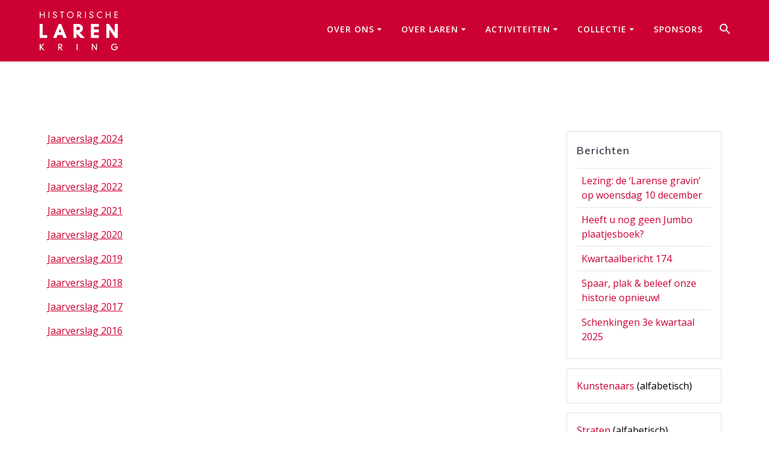

--- FILE ---
content_type: text/html; charset=UTF-8
request_url: https://historischekringlaren.nl/jaarverslagen/
body_size: 148570
content:
<!DOCTYPE html>
<html lang="nl-NL">
<head>
    <meta charset="UTF-8">
    <meta name="viewport" content="width=device-width, initial-scale=1">
    <link rel="profile" href="http://gmpg.org/xfn/11">

	    <script>
        (function (exports, d) {
            var _isReady = false,
                _event,
                _fns = [];

            function onReady(event) {
                d.removeEventListener("DOMContentLoaded", onReady);
                _isReady = true;
                _event = event;
                _fns.forEach(function (_fn) {
                    var fn = _fn[0],
                        context = _fn[1];
                    fn.call(context || exports, window.jQuery);
                });
            }

            function onReadyIe(event) {
                if (d.readyState === "complete") {
                    d.detachEvent("onreadystatechange", onReadyIe);
                    _isReady = true;
                    _event = event;
                    _fns.forEach(function (_fn) {
                        var fn = _fn[0],
                            context = _fn[1];
                        fn.call(context || exports, event);
                    });
                }
            }

            d.addEventListener && d.addEventListener("DOMContentLoaded", onReady) ||
            d.attachEvent && d.attachEvent("onreadystatechange", onReadyIe);

            function domReady(fn, context) {
                if (_isReady) {
                    fn.call(context, _event);
                }

                _fns.push([fn, context]);
            }

            exports.mesmerizeDomReady = domReady;
        })(window, document);
    </script>
	<title>Historische Kring LarenJaarverslagen</title>
<meta name='robots' content='max-image-preview:large' />
<link rel='dns-prefetch' href='//stats.wp.com' />
<link rel='dns-prefetch' href='//fonts.googleapis.com' />
<link rel='preconnect' href='//i0.wp.com' />
<link rel='preconnect' href='//c0.wp.com' />
<link rel="alternate" type="application/rss+xml" title="Historische Kring Laren &raquo; feed" href="https://historischekringlaren.nl/feed/" />
<link rel="alternate" type="application/rss+xml" title="Historische Kring Laren &raquo; reacties feed" href="https://historischekringlaren.nl/comments/feed/" />
<link rel="alternate" title="oEmbed (JSON)" type="application/json+oembed" href="https://historischekringlaren.nl/wp-json/oembed/1.0/embed?url=https%3A%2F%2Fhistorischekringlaren.nl%2Fjaarverslagen%2F" />
<link rel="alternate" title="oEmbed (XML)" type="text/xml+oembed" href="https://historischekringlaren.nl/wp-json/oembed/1.0/embed?url=https%3A%2F%2Fhistorischekringlaren.nl%2Fjaarverslagen%2F&#038;format=xml" />
<style id='wp-img-auto-sizes-contain-inline-css' type='text/css'>
img:is([sizes=auto i],[sizes^="auto," i]){contain-intrinsic-size:3000px 1500px}
/*# sourceURL=wp-img-auto-sizes-contain-inline-css */
</style>
<style id='wp-emoji-styles-inline-css' type='text/css'>

	img.wp-smiley, img.emoji {
		display: inline !important;
		border: none !important;
		box-shadow: none !important;
		height: 1em !important;
		width: 1em !important;
		margin: 0 0.07em !important;
		vertical-align: -0.1em !important;
		background: none !important;
		padding: 0 !important;
	}
/*# sourceURL=wp-emoji-styles-inline-css */
</style>
<style id='wp-block-library-inline-css' type='text/css'>
:root{--wp-block-synced-color:#7a00df;--wp-block-synced-color--rgb:122,0,223;--wp-bound-block-color:var(--wp-block-synced-color);--wp-editor-canvas-background:#ddd;--wp-admin-theme-color:#007cba;--wp-admin-theme-color--rgb:0,124,186;--wp-admin-theme-color-darker-10:#006ba1;--wp-admin-theme-color-darker-10--rgb:0,107,160.5;--wp-admin-theme-color-darker-20:#005a87;--wp-admin-theme-color-darker-20--rgb:0,90,135;--wp-admin-border-width-focus:2px}@media (min-resolution:192dpi){:root{--wp-admin-border-width-focus:1.5px}}.wp-element-button{cursor:pointer}:root .has-very-light-gray-background-color{background-color:#eee}:root .has-very-dark-gray-background-color{background-color:#313131}:root .has-very-light-gray-color{color:#eee}:root .has-very-dark-gray-color{color:#313131}:root .has-vivid-green-cyan-to-vivid-cyan-blue-gradient-background{background:linear-gradient(135deg,#00d084,#0693e3)}:root .has-purple-crush-gradient-background{background:linear-gradient(135deg,#34e2e4,#4721fb 50%,#ab1dfe)}:root .has-hazy-dawn-gradient-background{background:linear-gradient(135deg,#faaca8,#dad0ec)}:root .has-subdued-olive-gradient-background{background:linear-gradient(135deg,#fafae1,#67a671)}:root .has-atomic-cream-gradient-background{background:linear-gradient(135deg,#fdd79a,#004a59)}:root .has-nightshade-gradient-background{background:linear-gradient(135deg,#330968,#31cdcf)}:root .has-midnight-gradient-background{background:linear-gradient(135deg,#020381,#2874fc)}:root{--wp--preset--font-size--normal:16px;--wp--preset--font-size--huge:42px}.has-regular-font-size{font-size:1em}.has-larger-font-size{font-size:2.625em}.has-normal-font-size{font-size:var(--wp--preset--font-size--normal)}.has-huge-font-size{font-size:var(--wp--preset--font-size--huge)}.has-text-align-center{text-align:center}.has-text-align-left{text-align:left}.has-text-align-right{text-align:right}.has-fit-text{white-space:nowrap!important}#end-resizable-editor-section{display:none}.aligncenter{clear:both}.items-justified-left{justify-content:flex-start}.items-justified-center{justify-content:center}.items-justified-right{justify-content:flex-end}.items-justified-space-between{justify-content:space-between}.screen-reader-text{border:0;clip-path:inset(50%);height:1px;margin:-1px;overflow:hidden;padding:0;position:absolute;width:1px;word-wrap:normal!important}.screen-reader-text:focus{background-color:#ddd;clip-path:none;color:#444;display:block;font-size:1em;height:auto;left:5px;line-height:normal;padding:15px 23px 14px;text-decoration:none;top:5px;width:auto;z-index:100000}html :where(.has-border-color){border-style:solid}html :where([style*=border-top-color]){border-top-style:solid}html :where([style*=border-right-color]){border-right-style:solid}html :where([style*=border-bottom-color]){border-bottom-style:solid}html :where([style*=border-left-color]){border-left-style:solid}html :where([style*=border-width]){border-style:solid}html :where([style*=border-top-width]){border-top-style:solid}html :where([style*=border-right-width]){border-right-style:solid}html :where([style*=border-bottom-width]){border-bottom-style:solid}html :where([style*=border-left-width]){border-left-style:solid}html :where(img[class*=wp-image-]){height:auto;max-width:100%}:where(figure){margin:0 0 1em}html :where(.is-position-sticky){--wp-admin--admin-bar--position-offset:var(--wp-admin--admin-bar--height,0px)}@media screen and (max-width:600px){html :where(.is-position-sticky){--wp-admin--admin-bar--position-offset:0px}}

/*# sourceURL=wp-block-library-inline-css */
</style><style id='wp-block-paragraph-inline-css' type='text/css'>
.is-small-text{font-size:.875em}.is-regular-text{font-size:1em}.is-large-text{font-size:2.25em}.is-larger-text{font-size:3em}.has-drop-cap:not(:focus):first-letter{float:left;font-size:8.4em;font-style:normal;font-weight:100;line-height:.68;margin:.05em .1em 0 0;text-transform:uppercase}body.rtl .has-drop-cap:not(:focus):first-letter{float:none;margin-left:.1em}p.has-drop-cap.has-background{overflow:hidden}:root :where(p.has-background){padding:1.25em 2.375em}:where(p.has-text-color:not(.has-link-color)) a{color:inherit}p.has-text-align-left[style*="writing-mode:vertical-lr"],p.has-text-align-right[style*="writing-mode:vertical-rl"]{rotate:180deg}
/*# sourceURL=https://c0.wp.com/c/6.9/wp-includes/blocks/paragraph/style.min.css */
</style>
<style id='global-styles-inline-css' type='text/css'>
:root{--wp--preset--aspect-ratio--square: 1;--wp--preset--aspect-ratio--4-3: 4/3;--wp--preset--aspect-ratio--3-4: 3/4;--wp--preset--aspect-ratio--3-2: 3/2;--wp--preset--aspect-ratio--2-3: 2/3;--wp--preset--aspect-ratio--16-9: 16/9;--wp--preset--aspect-ratio--9-16: 9/16;--wp--preset--color--black: #000000;--wp--preset--color--cyan-bluish-gray: #abb8c3;--wp--preset--color--white: #ffffff;--wp--preset--color--pale-pink: #f78da7;--wp--preset--color--vivid-red: #cf2e2e;--wp--preset--color--luminous-vivid-orange: #ff6900;--wp--preset--color--luminous-vivid-amber: #fcb900;--wp--preset--color--light-green-cyan: #7bdcb5;--wp--preset--color--vivid-green-cyan: #00d084;--wp--preset--color--pale-cyan-blue: #8ed1fc;--wp--preset--color--vivid-cyan-blue: #0693e3;--wp--preset--color--vivid-purple: #9b51e0;--wp--preset--gradient--vivid-cyan-blue-to-vivid-purple: linear-gradient(135deg,rgb(6,147,227) 0%,rgb(155,81,224) 100%);--wp--preset--gradient--light-green-cyan-to-vivid-green-cyan: linear-gradient(135deg,rgb(122,220,180) 0%,rgb(0,208,130) 100%);--wp--preset--gradient--luminous-vivid-amber-to-luminous-vivid-orange: linear-gradient(135deg,rgb(252,185,0) 0%,rgb(255,105,0) 100%);--wp--preset--gradient--luminous-vivid-orange-to-vivid-red: linear-gradient(135deg,rgb(255,105,0) 0%,rgb(207,46,46) 100%);--wp--preset--gradient--very-light-gray-to-cyan-bluish-gray: linear-gradient(135deg,rgb(238,238,238) 0%,rgb(169,184,195) 100%);--wp--preset--gradient--cool-to-warm-spectrum: linear-gradient(135deg,rgb(74,234,220) 0%,rgb(151,120,209) 20%,rgb(207,42,186) 40%,rgb(238,44,130) 60%,rgb(251,105,98) 80%,rgb(254,248,76) 100%);--wp--preset--gradient--blush-light-purple: linear-gradient(135deg,rgb(255,206,236) 0%,rgb(152,150,240) 100%);--wp--preset--gradient--blush-bordeaux: linear-gradient(135deg,rgb(254,205,165) 0%,rgb(254,45,45) 50%,rgb(107,0,62) 100%);--wp--preset--gradient--luminous-dusk: linear-gradient(135deg,rgb(255,203,112) 0%,rgb(199,81,192) 50%,rgb(65,88,208) 100%);--wp--preset--gradient--pale-ocean: linear-gradient(135deg,rgb(255,245,203) 0%,rgb(182,227,212) 50%,rgb(51,167,181) 100%);--wp--preset--gradient--electric-grass: linear-gradient(135deg,rgb(202,248,128) 0%,rgb(113,206,126) 100%);--wp--preset--gradient--midnight: linear-gradient(135deg,rgb(2,3,129) 0%,rgb(40,116,252) 100%);--wp--preset--font-size--small: 13px;--wp--preset--font-size--medium: 20px;--wp--preset--font-size--large: 36px;--wp--preset--font-size--x-large: 42px;--wp--preset--spacing--20: 0.44rem;--wp--preset--spacing--30: 0.67rem;--wp--preset--spacing--40: 1rem;--wp--preset--spacing--50: 1.5rem;--wp--preset--spacing--60: 2.25rem;--wp--preset--spacing--70: 3.38rem;--wp--preset--spacing--80: 5.06rem;--wp--preset--shadow--natural: 6px 6px 9px rgba(0, 0, 0, 0.2);--wp--preset--shadow--deep: 12px 12px 50px rgba(0, 0, 0, 0.4);--wp--preset--shadow--sharp: 6px 6px 0px rgba(0, 0, 0, 0.2);--wp--preset--shadow--outlined: 6px 6px 0px -3px rgb(255, 255, 255), 6px 6px rgb(0, 0, 0);--wp--preset--shadow--crisp: 6px 6px 0px rgb(0, 0, 0);}:where(.is-layout-flex){gap: 0.5em;}:where(.is-layout-grid){gap: 0.5em;}body .is-layout-flex{display: flex;}.is-layout-flex{flex-wrap: wrap;align-items: center;}.is-layout-flex > :is(*, div){margin: 0;}body .is-layout-grid{display: grid;}.is-layout-grid > :is(*, div){margin: 0;}:where(.wp-block-columns.is-layout-flex){gap: 2em;}:where(.wp-block-columns.is-layout-grid){gap: 2em;}:where(.wp-block-post-template.is-layout-flex){gap: 1.25em;}:where(.wp-block-post-template.is-layout-grid){gap: 1.25em;}.has-black-color{color: var(--wp--preset--color--black) !important;}.has-cyan-bluish-gray-color{color: var(--wp--preset--color--cyan-bluish-gray) !important;}.has-white-color{color: var(--wp--preset--color--white) !important;}.has-pale-pink-color{color: var(--wp--preset--color--pale-pink) !important;}.has-vivid-red-color{color: var(--wp--preset--color--vivid-red) !important;}.has-luminous-vivid-orange-color{color: var(--wp--preset--color--luminous-vivid-orange) !important;}.has-luminous-vivid-amber-color{color: var(--wp--preset--color--luminous-vivid-amber) !important;}.has-light-green-cyan-color{color: var(--wp--preset--color--light-green-cyan) !important;}.has-vivid-green-cyan-color{color: var(--wp--preset--color--vivid-green-cyan) !important;}.has-pale-cyan-blue-color{color: var(--wp--preset--color--pale-cyan-blue) !important;}.has-vivid-cyan-blue-color{color: var(--wp--preset--color--vivid-cyan-blue) !important;}.has-vivid-purple-color{color: var(--wp--preset--color--vivid-purple) !important;}.has-black-background-color{background-color: var(--wp--preset--color--black) !important;}.has-cyan-bluish-gray-background-color{background-color: var(--wp--preset--color--cyan-bluish-gray) !important;}.has-white-background-color{background-color: var(--wp--preset--color--white) !important;}.has-pale-pink-background-color{background-color: var(--wp--preset--color--pale-pink) !important;}.has-vivid-red-background-color{background-color: var(--wp--preset--color--vivid-red) !important;}.has-luminous-vivid-orange-background-color{background-color: var(--wp--preset--color--luminous-vivid-orange) !important;}.has-luminous-vivid-amber-background-color{background-color: var(--wp--preset--color--luminous-vivid-amber) !important;}.has-light-green-cyan-background-color{background-color: var(--wp--preset--color--light-green-cyan) !important;}.has-vivid-green-cyan-background-color{background-color: var(--wp--preset--color--vivid-green-cyan) !important;}.has-pale-cyan-blue-background-color{background-color: var(--wp--preset--color--pale-cyan-blue) !important;}.has-vivid-cyan-blue-background-color{background-color: var(--wp--preset--color--vivid-cyan-blue) !important;}.has-vivid-purple-background-color{background-color: var(--wp--preset--color--vivid-purple) !important;}.has-black-border-color{border-color: var(--wp--preset--color--black) !important;}.has-cyan-bluish-gray-border-color{border-color: var(--wp--preset--color--cyan-bluish-gray) !important;}.has-white-border-color{border-color: var(--wp--preset--color--white) !important;}.has-pale-pink-border-color{border-color: var(--wp--preset--color--pale-pink) !important;}.has-vivid-red-border-color{border-color: var(--wp--preset--color--vivid-red) !important;}.has-luminous-vivid-orange-border-color{border-color: var(--wp--preset--color--luminous-vivid-orange) !important;}.has-luminous-vivid-amber-border-color{border-color: var(--wp--preset--color--luminous-vivid-amber) !important;}.has-light-green-cyan-border-color{border-color: var(--wp--preset--color--light-green-cyan) !important;}.has-vivid-green-cyan-border-color{border-color: var(--wp--preset--color--vivid-green-cyan) !important;}.has-pale-cyan-blue-border-color{border-color: var(--wp--preset--color--pale-cyan-blue) !important;}.has-vivid-cyan-blue-border-color{border-color: var(--wp--preset--color--vivid-cyan-blue) !important;}.has-vivid-purple-border-color{border-color: var(--wp--preset--color--vivid-purple) !important;}.has-vivid-cyan-blue-to-vivid-purple-gradient-background{background: var(--wp--preset--gradient--vivid-cyan-blue-to-vivid-purple) !important;}.has-light-green-cyan-to-vivid-green-cyan-gradient-background{background: var(--wp--preset--gradient--light-green-cyan-to-vivid-green-cyan) !important;}.has-luminous-vivid-amber-to-luminous-vivid-orange-gradient-background{background: var(--wp--preset--gradient--luminous-vivid-amber-to-luminous-vivid-orange) !important;}.has-luminous-vivid-orange-to-vivid-red-gradient-background{background: var(--wp--preset--gradient--luminous-vivid-orange-to-vivid-red) !important;}.has-very-light-gray-to-cyan-bluish-gray-gradient-background{background: var(--wp--preset--gradient--very-light-gray-to-cyan-bluish-gray) !important;}.has-cool-to-warm-spectrum-gradient-background{background: var(--wp--preset--gradient--cool-to-warm-spectrum) !important;}.has-blush-light-purple-gradient-background{background: var(--wp--preset--gradient--blush-light-purple) !important;}.has-blush-bordeaux-gradient-background{background: var(--wp--preset--gradient--blush-bordeaux) !important;}.has-luminous-dusk-gradient-background{background: var(--wp--preset--gradient--luminous-dusk) !important;}.has-pale-ocean-gradient-background{background: var(--wp--preset--gradient--pale-ocean) !important;}.has-electric-grass-gradient-background{background: var(--wp--preset--gradient--electric-grass) !important;}.has-midnight-gradient-background{background: var(--wp--preset--gradient--midnight) !important;}.has-small-font-size{font-size: var(--wp--preset--font-size--small) !important;}.has-medium-font-size{font-size: var(--wp--preset--font-size--medium) !important;}.has-large-font-size{font-size: var(--wp--preset--font-size--large) !important;}.has-x-large-font-size{font-size: var(--wp--preset--font-size--x-large) !important;}
/*# sourceURL=global-styles-inline-css */
</style>

<style id='classic-theme-styles-inline-css' type='text/css'>
/*! This file is auto-generated */
.wp-block-button__link{color:#fff;background-color:#32373c;border-radius:9999px;box-shadow:none;text-decoration:none;padding:calc(.667em + 2px) calc(1.333em + 2px);font-size:1.125em}.wp-block-file__button{background:#32373c;color:#fff;text-decoration:none}
/*# sourceURL=/wp-includes/css/classic-themes.min.css */
</style>
<link rel='stylesheet' id='fontawesome-free-css' href='https://historischekringlaren.nl/wp-content/plugins/getwid/vendors/fontawesome-free/css/all.min.css?ver=5.5.0' type='text/css' media='all' />
<link rel='stylesheet' id='slick-css' href='https://historischekringlaren.nl/wp-content/plugins/getwid/vendors/slick/slick/slick.min.css?ver=1.9.0' type='text/css' media='all' />
<link rel='stylesheet' id='slick-theme-css' href='https://historischekringlaren.nl/wp-content/plugins/getwid/vendors/slick/slick/slick-theme.min.css?ver=1.9.0' type='text/css' media='all' />
<link rel='stylesheet' id='mp-fancybox-css' href='https://historischekringlaren.nl/wp-content/plugins/getwid/vendors/mp-fancybox/jquery.fancybox.min.css?ver=3.5.7-mp.1' type='text/css' media='all' />
<link rel='stylesheet' id='getwid-blocks-css' href='https://historischekringlaren.nl/wp-content/plugins/getwid/assets/css/blocks.style.css?ver=2.1.3' type='text/css' media='all' />
<style id='getwid-blocks-inline-css' type='text/css'>
.wp-block-getwid-section .wp-block-getwid-section__wrapper .wp-block-getwid-section__inner-wrapper{max-width: 3840px;}
/*# sourceURL=getwid-blocks-inline-css */
</style>
<link rel='stylesheet' id='bwg_fonts-css' href='https://historischekringlaren.nl/wp-content/plugins/photo-gallery/css/bwg-fonts/fonts.css?ver=0.0.1' type='text/css' media='all' />
<link rel='stylesheet' id='sumoselect-css' href='https://historischekringlaren.nl/wp-content/plugins/photo-gallery/css/sumoselect.min.css?ver=3.0.3' type='text/css' media='all' />
<link rel='stylesheet' id='mCustomScrollbar-css' href='https://historischekringlaren.nl/wp-content/plugins/photo-gallery/css/jquery.mCustomScrollbar.min.css?ver=2.5.68' type='text/css' media='all' />
<link rel='stylesheet' id='bwg_googlefonts-css' href="" data-href='https://fonts.googleapis.com/css?family=Ubuntu&#038;subset=greek,latin,greek-ext,vietnamese,cyrillic-ext,latin-ext,cyrillic' type='text/css' media='all' />
<link rel='stylesheet' id='bwg_frontend-css' href='https://historischekringlaren.nl/wp-content/plugins/photo-gallery/css/styles.min.css?ver=2.5.68' type='text/css' media='all' />
<link rel='stylesheet' id='quiz-maker-css' href='https://historischekringlaren.nl/wp-content/plugins/quiz-maker/public/css/quiz-maker-public.css?ver=6.7.0.88' type='text/css' media='all' />
<link rel='stylesheet' id='ivory-search-styles-css' href='https://historischekringlaren.nl/wp-content/plugins/add-search-to-menu/public/css/ivory-search.min.css?ver=5.5.13' type='text/css' media='all' />
<link rel='stylesheet' id='mesmerize-style-css' href='https://historischekringlaren.nl/wp-content/themes/mesmerize-pro/style.min.css?ver=1.6.153' type='text/css' media='all' />
<style id='mesmerize-style-inline-css' type='text/css'>
img.logo.dark, img.custom-logo{width:auto;max-height:70px !important;}
/** cached kirki style */.footer .footer-content{background-color:#CC0033;}.footer p, .footer{color:#FFFFFF;}body{font-family:"Open Sans", Helvetica, Arial, sans-serif;font-weight:400;font-style:normal;color:#000000;}body h1{font-family:"Playfair Display", Georgia, serif;font-weight:700;font-style:italic;font-size:2.625rem;line-height:4rem;color:#3C424F;}body h2{font-family:"Playfair Display", Georgia, serif;font-weight:700;font-style:italic;font-size:2.188rem;line-height:3rem;text-transform:none;color:#3C424F;}body h3{font-family:"Playfair Display", Georgia, serif;font-weight:700;font-style:italic;font-size:1.313rem;line-height:2.25rem;text-transform:none;color:#3C424F;}body h4{font-family:Muli, Helvetica, Arial, sans-serif;font-weight:600;font-size:0.963rem;line-height:1.75rem;letter-spacing:0.0625rem;text-transform:none;color:#3C424F;}body h5{font-family:Muli, Helvetica, Arial, sans-serif;font-weight:800;font-size:0.875rem;line-height:1.5rem;letter-spacing:2px;text-transform:none;color:#3C424F;}body h6{font-family:Muli, Helvetica, Arial, sans-serif;font-weight:800;font-size:0.766rem;line-height:1.375rem;letter-spacing:0.1875rem;color:#3C424F;}.header-homepage:not(.header-slide).color-overlay:before{background:#CC0033;}.header-homepage:not(.header-slide) .background-overlay,.header-homepage:not(.header-slide).color-overlay::before{opacity:0.5;}.header.color-overlay:after{filter:invert(0%) ;}.header-homepage p.header-subtitle2{margin-top:0;margin-bottom:20px;font-family:Roboto, Helvetica, Arial, sans-serif;font-weight:300;font-size:1.4em;line-height:130%;letter-spacing:0px;text-transform:none;color:#ffffff;background:rgba(0,0,0,0);padding-top:0px;padding-bottom:0px;padding-left:0px;padding-right:0px;-webkit-border-radius:0px;-moz-border-radius:0px;border-radius:0px;}.header-homepage h1.hero-title{font-family:Muli, Helvetica, Arial, sans-serif;font-weight:300;font-size:3.3em;line-height:114%;letter-spacing:0.9px;text-transform:none;color:#ffffff;}.header-homepage .hero-title{margin-top:0;margin-bottom:20px;background:rgba(0,0,0,0);padding-top:0px;padding-bottom:0px;padding-left:0px;padding-right:0px;-webkit-border-radius:0px;-moz-border-radius:0px;border-radius:0px;}.header-homepage p.header-subtitle{margin-top:0;margin-bottom:20px;font-family:Muli, Helvetica, Arial, sans-serif;font-weight:300;font-size:1.3em;line-height:130%;letter-spacing:0px;text-transform:none;color:#ffffff;background:rgba(0,0,0,0);padding-top:0px;padding-bottom:0px;padding-left:0px;padding-right:0px;-webkit-border-radius:0px;-moz-border-radius:0px;border-radius:0px;}.header-buttons-wrapper{background:rgba(0,0,0,0);padding-top:0px;padding-bottom:0px;padding-left:0px;padding-right:0px;-webkit-border-radius:0px;-moz-border-radius:0px;border-radius:0px;}.header-homepage .header-description-row{padding-top:10%;padding-bottom:10%;}.inner-header-description{padding-top:-50%;padding-bottom:-50%;}.inner-header-description .header-subtitle{font-family:Muli, Helvetica, Arial, sans-serif;font-weight:300;font-style:normal;font-size:1.3em;line-height:130%;letter-spacing:0px;text-transform:none;color:#ffffff;}.inner-header-description h1.hero-title{font-family:Muli, Helvetica, Arial, sans-serif;font-weight:300;font-style:normal;font-size:0.1em;line-height:50%;letter-spacing:0.9px;text-transform:none;color:#FFFFFF;}.header-top-bar .header-top-bar-area.area-left span{color:#FFFFFF;}.header-top-bar .header-top-bar-area.area-left i.fa{color:#FFFFFF;}.header-top-bar .header-top-bar-area.area-left .top-bar-social-icons i{color:#fff;}.header-top-bar .header-top-bar-area.area-left .top-bar-social-icons i:hover{color:#fff;}.header-top-bar .header-top-bar-area.area-left .top-bar-menu > li > a{color:#fff;}.header-top-bar .header-top-bar-area.area-left .top-bar-menu > li > a:hover{color:#fff!important;}.header-top-bar .header-top-bar-area.area-left .top-bar-menu > li > a:visited{color:#fff;}.header-top-bar .header-top-bar-area.area-left span.top-bar-text{color:#fff;}.header-top-bar .header-top-bar-area.area-right span{color:#FFFFFF;}.header-top-bar .header-top-bar-area.area-right i.fa{color:#999;}.header-top-bar .header-top-bar-area.area-right .top-bar-social-icons i{color:#fff;}.header-top-bar .header-top-bar-area.area-right .top-bar-social-icons i:hover{color:#fff;}.header-top-bar .header-top-bar-area.area-right .top-bar-menu > li > a{color:#fff;}.header-top-bar .header-top-bar-area.area-right .top-bar-menu > li > a:hover{color:#fff!important;}.header-top-bar .header-top-bar-area.area-right .top-bar-menu > li > a:visited{color:#fff;}.header-top-bar .header-top-bar-area.area-right span.top-bar-text{color:#fff;}.mesmerize-front-page .navigation-bar.bordered{border-bottom-color:rgba(255, 255, 255, 0.5);border-bottom-width:1px;border-bottom-style:solid;}.mesmerize-inner-page .navigation-bar.bordered{border-bottom-color:rgba(255, 255, 255, 0.5);border-bottom-width:1px;border-bottom-style:solid;}.mesmerize-inner-page .navigation-bar.coloured-nav:not(.fixto-fixed){background-color:rgb(204,0,51)!important;}.mesmerize-inner-page .fixto-fixed .main_menu_col, .mesmerize-inner-page .fixto-fixed .main-menu{justify-content:flex-end!important;}.mesmerize-inner-page .navigation-bar.fixto-fixed{background-color:rgb(204,0,51)!important;}.mesmerize-inner-page #main_menu > li > a{font-family:"Open Sans", Helvetica, Arial, sans-serif;font-weight:600;font-style:normal;font-size:14px;line-height:160%;letter-spacing:1px;text-transform:uppercase;}.mesmerize-front-page .navigation-bar.coloured-nav:not(.fixto-fixed){background-color:rgb(204,0,51)!important;}.mesmerize-front-page .fixto-fixed .main_menu_col, .mesmerize-front-page .fixto-fixed .main-menu{justify-content:flex-end!important;}.mesmerize-front-page .navigation-bar.fixto-fixed{background-color:rgb(204,0,51)!important;}.mesmerize-front-page #main_menu > li > a{font-family:"Open Sans", Helvetica, Arial, sans-serif;font-weight:600;font-style:normal;font-size:14px;line-height:160%;letter-spacing:1px;text-transform:uppercase;}.mesmerize-front-page #main_menu > li li > a{font-family:"Open Sans", Helvetica, Arial, sans-serif;font-weight:600;font-style:normal;font-size:0.875rem;line-height:120%;letter-spacing:0px;text-transform:none;}.mesmerize-front-page .header-nav-area .social-icons a{color:#FFFFFF!important;}.mesmerize-front-page .fixto-fixed .header-nav-area .social-icons a{color:#000000!important;}.mesmerize-front-page  .nav-search.widget_search *{color:#FFFFFF;}.mesmerize-front-page  .nav-search.widget_search input{border-color:#FFFFFF;}.mesmerize-front-page  .nav-search.widget_search input::-webkit-input-placeholder{color:#FFFFFF;}.mesmerize-front-page  .nav-search.widget_search input:-ms-input-placeholder{color:#FFFFFF;}.mesmerize-front-page  .nav-search.widget_search input:-moz-placeholder{color:#FFFFFF;}.mesmerize-front-page .fixto-fixed  .nav-search.widget_search *{color:#000000;}.mesmerize-front-page .fixto-fixed  .nav-search.widget_search input{border-color:#000000;}.mesmerize-front-page .fixto-fixed  .nav-search.widget_search input::-webkit-input-placeholder{color:#000000;}.mesmerize-front-page .fixto-fixed  .nav-search.widget_search input:-ms-input-placeholder{color:#000000;}.mesmerize-front-page .fixto-fixed  .nav-search.widget_search input:-moz-placeholder{color:#000000;}.mesmerize-inner-page .inner_header-nav-area .social-icons a{color:#FFFFFF!important;}.mesmerize-inner-page .fixto-fixed .inner_header-nav-area .social-icons a{color:#000000!important;}.mesmerize-inner-page .nav-search.widget_search *{color:#FFFFFF;}.mesmerize-inner-page .nav-search.widget_search input{border-color:#FFFFFF;}.mesmerize-inner-page .nav-search.widget_search input::-webkit-input-placeholder{color:#FFFFFF;}.mesmerize-inner-page .nav-search.widget_search input:-ms-input-placeholder{color:#FFFFFF;}.mesmerize-inner-page .nav-search.widget_search input:-moz-placeholder{color:#FFFFFF;}.mesmerize-inner-page .fixto-fixed .nav-search.widget_search *{color:#000000;}.mesmerize-inner-page .fixto-fixed .nav-search.widget_search input{border-color:#000000;}.mesmerize-inner-page .fixto-fixed .nav-search.widget_search input::-webkit-input-placeholder{color:#000000;}.mesmerize-inner-page .fixto-fixed .nav-search.widget_search input:-ms-input-placeholder{color:#000000;}.mesmerize-inner-page .fixto-fixed .nav-search.widget_search input:-moz-placeholder{color:#000000;}[data-component="offcanvas"] i.fa{color:#fff!important;}[data-component="offcanvas"] .bubble{background-color:#fff!important;}.fixto-fixed [data-component="offcanvas"] i.fa{color:#000000!important;}.fixto-fixed [data-component="offcanvas"] .bubble{background-color:#000000!important;}#offcanvas-wrapper{background-color:#222B34!important;}html.has-offscreen body:after{background-color:rgba(34, 43, 52, 0.7)!important;}#offcanvas-wrapper *:not(.arrow){color:#ffffff!important;}#offcanvas_menu li.open, #offcanvas_menu li.current-menu-item, #offcanvas_menu li.current-menu-item > a, #offcanvas_menu li.current_page_item, #offcanvas_menu li.current_page_item > a{background-color:#FFFFFF;}#offcanvas_menu li.open > a, #offcanvas_menu li.open > a > i, #offcanvas_menu li.current-menu-item > a, #offcanvas_menu li.current_page_item > a{color:#2395F6!important;}#offcanvas_menu li.open > a, #offcanvas_menu li.current-menu-item > a, #offcanvas_menu li.current_page_item > a{border-left-color:#2395F6!important;}#offcanvas_menu li > ul{background-color:#686B77;}#offcanvas_menu li > a{font-family:"Open Sans", Helvetica, Arial, sans-serif;font-weight:400;font-size:0.875rem;line-height:100%;letter-spacing:0px;text-transform:none;}.navigation-bar.homepage.coloured-nav a.text-logo,.navigation-bar.homepage.coloured-nav #main_menu li.logo > a.text-logo,.navigation-bar.homepage.coloured-nav #main_menu li.logo > a.text-logo:hover{color:#4a4a4a;font-family:inherit;font-weight:600;font-size:1.6rem;line-height:100%;letter-spacing:0px;text-transform:uppercase;}.navigation-bar.homepage.fixto-fixed a.text-logo,.navigation-bar.homepage.fixto-fixed .dark-logo a.text-logo{color:#4a4a4a!important;}.navigation-bar:not(.homepage) a.text-logo,.navigation-bar:not(.homepage) #main_menu li.logo > a.text-logo,.navigation-bar:not(.homepage) #main_menu li.logo > a.text-logo:hover,.navigation-bar:not(.homepage) a.text-logo,.navigation-bar:not(.homepage) #main_menu li.logo > a.text-logo,.navigation-bar:not(.homepage) #main_menu li.logo > a.text-logo:hover{color:#4a4a4a;font-family:inherit;font-weight:600;font-size:1.6rem;line-height:100%;letter-spacing:0px;text-transform:uppercase;}.navigation-bar.fixto-fixed:not(.homepage) a.text-logo,.navigation-bar.fixto-fixed:not(.homepage) .dark-logo a.text-logo, .navigation-bar.alternate:not(.homepage) a.text-logo, .navigation-bar.alternate:not(.homepage) .dark-logo a.text-logo{color:#4a4a4a!important;}.slide-progress{background:rgba(3, 169, 244, 0.5);height:5px;}.header-slider-navigation.separated .owl-nav .owl-next,.header-slider-navigation.separated .owl-nav .owl-prev{margin-left:40px;margin-right:40px;}.header-slider-navigation .owl-nav .owl-next,.header-slider-navigation .owl-nav .owl-prev{padding:0px;background:rgba(0, 0, 0, 0);}.header-slider-navigation .owl-nav .owl-next i,.header-slider-navigation .owl-nav .owl-prev i{font-size:50px;width:50px;height:50px;color:#ffffff;}.header-slider-navigation .owl-nav .owl-next:hover,.header-slider-navigation .owl-nav .owl-prev:hover{background:rgba(0, 0, 0, 0);}.header-slider-navigation .owl-dots{margin-bottom:0px;margin-top:0px;}.header-slider-navigation .owl-dots .owl-dot span{background:rgba(255,255,255,0.3);}.header-slider-navigation .owl-dots .owl-dot.active span,.header-slider-navigation .owl-dots .owl-dot:hover span{background:#ffffff;}.header-slider-navigation .owl-dots .owl-dot{margin:0px 7px;}@media (min-width: 767px){.footer .footer-content{padding-top:20px;padding-bottom:20px;}}@media (max-width: 1023px){body{font-size:calc( 16px * 0.875 );}}@media (min-width: 1024px){body{font-size:16px;}}@media only screen and (min-width: 768px){body h1{font-size:3rem;}body h2{font-size:2.5rem;}body h3{font-size:1.5rem;}body h4{font-size:1.1rem;}body h5{font-size:1rem;}body h6{font-size:0.875rem;}.header-homepage p.header-subtitle2{font-size:1.4em;}.header-homepage h1.hero-title{font-size:3.5rem;}.header-homepage p.header-subtitle{font-size:1.3em;}.header-content .align-holder{width:85%!important;}.inner-header-description{text-align:center!important;}.inner-header-description .header-subtitle{font-size:1.3em;}.inner-header-description h1.hero-title{font-size:0.1em;}}@media screen and (min-width: 768px){.header-homepage{background-position:left top;}}@media screen and (max-width:767px){.header-homepage .header-description-row{padding-top:10%;padding-bottom:10%;}}
/*# sourceURL=mesmerize-style-inline-css */
</style>
<link rel='stylesheet' id='mesmerize-fonts-css' href="" data-href='https://fonts.googleapis.com/css?family=Open+Sans%3A300%2C400%2C600%2C700%7CMuli%3A300%2C300italic%2C400%2C400italic%2C600%2C600italic%2C700%2C700italic%2C900%2C900italic%7CPlayfair+Display%3A400%2C400italic%2C700%2C700italic&#038;subset=latin%2Clatin-ext&#038;display=swap' type='text/css' media='all' />
<link rel='stylesheet' id='mesmerize-style-bundle-css' href='https://historischekringlaren.nl/wp-content/themes/mesmerize-pro/pro/assets/css/theme.bundle.min.css?ver=1.6.153' type='text/css' media='all' />
<script type="text/javascript" src="https://c0.wp.com/c/6.9/wp-includes/js/jquery/jquery.min.js" id="jquery-core-js"></script>
<script type="text/javascript" src="https://c0.wp.com/c/6.9/wp-includes/js/jquery/jquery-migrate.min.js" id="jquery-migrate-js"></script>
<script type="text/javascript" id="jquery-js-after">
/* <![CDATA[ */
    
        (function () {
            function setHeaderTopSpacing() {

                setTimeout(function() {
                  var headerTop = document.querySelector('.header-top');
                  var headers = document.querySelectorAll('.header-wrapper .header,.header-wrapper .header-homepage');

                  for (var i = 0; i < headers.length; i++) {
                      var item = headers[i];
                      item.style.paddingTop = headerTop.getBoundingClientRect().height + "px";
                  }

                    var languageSwitcher = document.querySelector('.mesmerize-language-switcher');

                    if(languageSwitcher){
                        languageSwitcher.style.top = "calc( " +  headerTop.getBoundingClientRect().height + "px + 1rem)" ;
                    }
                    
                }, 100);

             
            }

            window.addEventListener('resize', setHeaderTopSpacing);
            window.mesmerizeSetHeaderTopSpacing = setHeaderTopSpacing
            mesmerizeDomReady(setHeaderTopSpacing);
        })();
    
    
//# sourceURL=jquery-js-after
/* ]]> */
</script>
<script type="text/javascript" src="https://historischekringlaren.nl/wp-content/plugins/photo-gallery/js/jquery.sumoselect.min.js?ver=3.0.3" id="sumoselect-js"></script>
<script type="text/javascript" src="https://historischekringlaren.nl/wp-content/plugins/photo-gallery/js/jquery.mobile.min.js?ver=1.4.5" id="jquery-mobile-js"></script>
<script type="text/javascript" src="https://historischekringlaren.nl/wp-content/plugins/photo-gallery/js/jquery.mCustomScrollbar.concat.min.js?ver=2.5.68" id="mCustomScrollbar-js"></script>
<script type="text/javascript" src="https://historischekringlaren.nl/wp-content/plugins/photo-gallery/js/jquery.fullscreen-0.4.1.min.js?ver=0.4.1" id="jquery-fullscreen-js"></script>
<script type="text/javascript" id="bwg_frontend-js-extra">
/* <![CDATA[ */
var bwg_objectsL10n = {"bwg_field_required":"field is required.","bwg_mail_validation":"Dit is geen geldig e-mailadres.","bwg_search_result":"Er zijn geen afbeeldingen gevonden die voldoen aan uw zoekopdracht.","bwg_select_tag":"Select Tag","bwg_order_by":"Order By","bwg_search":"Zoeken","bwg_show_ecommerce":"Show Ecommerce","bwg_hide_ecommerce":"Hide Ecommerce","bwg_show_comments":"Toon reacties","bwg_hide_comments":"Verberg reacties","bwg_restore":"Herstellen","bwg_maximize":"Maximaliseren","bwg_fullscreen":"Volledig scherm","bwg_exit_fullscreen":"Volledig scherm afsluiten","bwg_search_tag":"SEARCH...","bwg_tag_no_match":"No tags found","bwg_all_tags_selected":"All tags selected","bwg_tags_selected":"tags selected","play":"Afspelen","pause":"Pauze","is_pro":"1","bwg_play":"Afspelen","bwg_pause":"Pauze","bwg_hide_info":"Info verbergen","bwg_show_info":"Info weergeven","bwg_hide_rating":"Beoordeling verbergen","bwg_show_rating":"Beoordeling weergeven","ok":"Ok","cancel":"Cancel","select_all":"Select all","lazy_load":"0","lazy_loader":"https://historischekringlaren.nl/wp-content/plugins/photo-gallery/images/ajax_loader.png","front_ajax":"0"};
//# sourceURL=bwg_frontend-js-extra
/* ]]> */
</script>
<script type="text/javascript" src="https://historischekringlaren.nl/wp-content/plugins/photo-gallery/js/scripts.min.js?ver=2.5.68" id="bwg_frontend-js"></script>
<link rel="https://api.w.org/" href="https://historischekringlaren.nl/wp-json/" /><link rel="alternate" title="JSON" type="application/json" href="https://historischekringlaren.nl/wp-json/wp/v2/pages/39" /><link rel="EditURI" type="application/rsd+xml" title="RSD" href="https://historischekringlaren.nl/xmlrpc.php?rsd" />
<meta name="generator" content="WordPress 6.9" />
<link rel="canonical" href="https://historischekringlaren.nl/jaarverslagen/" />
<link rel='shortlink' href='https://historischekringlaren.nl/?p=39' />
    
    <script type="text/javascript">
        var ajaxurl = 'https://historischekringlaren.nl/wp-admin/admin-ajax.php';
    </script>
	<style>img#wpstats{display:none}</style>
		    <script type="text/javascript" data-name="async-styles">
        (function () {
            var links = document.querySelectorAll('link[data-href]');
            for (var i = 0; i < links.length; i++) {
                var item = links[i];
                item.href = item.getAttribute('data-href')
            }
        })();
    </script>
	<style data-prefix="inner_header" data-name="menu-variant-style">
/** cached menu style */.mesmerize-inner-page ul.dropdown-menu > li {  color: #FFFFFF; } .mesmerize-inner-page .fixto-fixed ul.dropdown-menu > li {  color: #FFFFFF; }   .mesmerize-inner-page ul.dropdown-menu.simple-menu-items > li:not(.current-menu-item):not(.current_page_item):hover > a, .mesmerize-inner-page ul.dropdown-menu.simple-menu-items > li:not(.current-menu-item):not(.current_page_item).hover > a, ul.dropdown-menu.default > li:not(.current-menu-item):not(.current_page_item):hover > a, .mesmerize-inner-page ul.dropdown-menu.default > li:not(.current-menu-item):not(.current_page_item).hover > a {   color: #FBC02D; }  .mesmerize-inner-page .fixto-fixed ul.dropdown-menu.simple-menu-items > li:not(.current-menu-item):not(.current_page_item):hover > a, .mesmerize-inner-page .fixto-fixed ul.dropdown-menu.simple-menu-items > li:not(.current-menu-item):not(.current_page_item).hover > a, .mesmerize-inner-page .fixto-fixed ul.dropdown-menu.default > li:not(.current-menu-item):not(.current_page_item):hover > a, .mesmerize-inner-page .fixto-fixed ul.dropdown-menu.default > li:not(.current-menu-item):not(.current_page_item).hover > a {   color: #FBC02D; }  .mesmerize-inner-page ul.dropdown-menu.simple-menu-items > .current_page_item > a, .mesmerize-inner-page ul.dropdown-menu.simple-menu-items > .current-menu-item > a {   color: #FBC02D; } .mesmerize-inner-page .fixto-fixed ul.dropdown-menu.simple-menu-items > .current_page_item > a, .mesmerize-inner-page .fixto-fixed ul.dropdown-menu.simple-menu-items > .current-menu-item > a {   color: #FBC02D; } .mesmerize-inner-page ul.dropdown-menu ul {  background-color: rgb(204,0,51); }  .mesmerize-inner-page ul.dropdown-menu ul li {  color: rgb(255,255,255); } .mesmerize-inner-page ul.dropdown-menu ul li.hover, .mesmerize-inner-page ul.dropdown-menu ul li:hover {  background-color: rgb(251,192,45);  color: rgb(204,0,51); }</style>
<style data-name="menu-align">
.mesmerize-inner-page .main-menu, .mesmerize-inner-page .main_menu_col {justify-content:flex-end;}</style>
<meta name="description" content="Jaarverslag 2024 Jaarverslag 2023 Jaarverslag 2022 Jaarverslag 2021 Jaarverslag 2020 Jaarverslag 2019 Jaarverslag 2018 Jaarverslag 2017 Jaarverslag 2016" />
<style type="text/css" id="custom-background-css">
body.custom-background { background-color: #ffffff; }
</style>
	
<!-- Jetpack Open Graph Tags -->
<meta property="og:type" content="article" />
<meta property="og:title" content="Historische Kring LarenJaarverslagen" />
<meta property="og:url" content="https://historischekringlaren.nl/jaarverslagen/" />
<meta property="og:description" content="Jaarverslag 2024 Jaarverslag 2023 Jaarverslag 2022 Jaarverslag 2021 Jaarverslag 2020 Jaarverslag 2019 Jaarverslag 2018 Jaarverslag 2017 Jaarverslag 2016" />
<meta property="article:published_time" content="2018-10-03T13:27:41+00:00" />
<meta property="article:modified_time" content="2025-09-04T11:25:50+00:00" />
<meta property="og:site_name" content="Historische Kring Laren" />
<meta property="og:image" content="https://i0.wp.com/historischekringlaren.nl/wp-content/uploads/2018/10/cropped-HKL-logo-wit-1.png?fit=968%2C507&#038;ssl=1" />
<meta property="og:image:width" content="968" />
<meta property="og:image:height" content="507" />
<meta property="og:image:alt" content="" />
<meta property="og:locale" content="nl_NL" />
<meta name="twitter:text:title" content="Jaarverslagen" />
<meta name="twitter:card" content="summary" />

<!-- End Jetpack Open Graph Tags -->
<style id="uagb-style-conditional-extension">@media (min-width: 1025px){body .uag-hide-desktop.uagb-google-map__wrap,body .uag-hide-desktop{display:none !important}}@media (min-width: 768px) and (max-width: 1024px){body .uag-hide-tab.uagb-google-map__wrap,body .uag-hide-tab{display:none !important}}@media (max-width: 767px){body .uag-hide-mob.uagb-google-map__wrap,body .uag-hide-mob{display:none !important}}</style><style id="uagb-style-frontend-39">.uag-blocks-common-selector{z-index:var(--z-index-desktop) !important}@media (max-width: 976px){.uag-blocks-common-selector{z-index:var(--z-index-tablet) !important}}@media (max-width: 767px){.uag-blocks-common-selector{z-index:var(--z-index-mobile) !important}}
</style>		<style type="text/css" id="wp-custom-css">
			.post-content-single {
padding-top:0px!Important;
}
.post-content-inner {
margin:0!important;
}


.post-item, .post-list .post-list-item .card {
border:none!Important;

}

.post-item .post-content-single {
padding: 0rem!important;
}



.tags-list { display: none; }		</style>
		<style type="text/css" media="screen">.is-menu path.search-icon-path { fill: #f2f2f2;}body .popup-search-close:after, body .search-close:after { border-color: #f2f2f2;}body .popup-search-close:before, body .search-close:before { border-color: #f2f2f2;}</style>			<style type="text/css" media="screen">
			/* Ivory search custom CSS code */
			li.is-menu path {
    fill: #fff;
}			</style>
			<style id="page-content-custom-styles">
			</style>
	        <style data-name="header-shapes">
            .header.color-overlay:after {background:url(https://historischekringlaren.nl/wp-content/themes/mesmerize-pro/assets/images/header-shapes/circles.png) center center/ cover no-repeat}        </style>
            <style data-name="background-content-colors">
        .mesmerize-inner-page .page-content,
        .mesmerize-inner-page .content,
        .mesmerize-front-page.mesmerize-content-padding .page-content {
            background-color: #ffffff;
        }
    </style>
                <style data-name="site-colors">
                /** cached colors style */
                a, .comment-reply-link, a.read-more{ color:#cc0033; } a:hover, .comment-reply-link:hover, .sidebar .widget > ul > li a:hover, a.read-more:hover{ color:#E01447; } .contact-form-wrapper input[type=submit], .button, .nav-links .numbers-navigation span.current, .post-comments .navigation .numbers-navigation span.current, .nav-links .numbers-navigation a:hover, .post-comments .navigation .numbers-navigation a:hover{ background-color:#cc0033; border-color:#cc0033; } .contact-form-wrapper input[type=submit]:hover, .nav-links .prev-navigation a:hover, .post-comments .navigation .prev-navigation a:hover, .nav-links .next-navigation a:hover, .post-comments .navigation .next-navigation a:hover, .button:hover{ background-color:#E01447; border-color:#E01447; } .post-comments, .sidebar .widget, .post-list .post-list-item{ //border-bottom-color:#cc0033; } .nav-links .prev-navigation a, .post-comments .navigation .prev-navigation a, .nav-links .next-navigation a, .post-comments .navigation .next-navigation a{ border-color:#cc0033; color:#cc0033; } .tags-list a:hover{ border-color:#cc0033; background-color:#cc0033; } svg.section-separator-top path.svg-white-bg, svg.section-separator-bottom path.svg-white-bg{ fill: #cc0033; } p.color1{ color : #cc0033; } span.color1{ color : #cc0033; } h1.color1{ color : #cc0033; } h2.color1{ color : #cc0033; } h3.color1{ color : #cc0033; } h4.color1{ color : #cc0033; } h5.color1{ color : #cc0033; } h6.color1{ color : #cc0033; } .card.bg-color1, .bg-color1{ background-color:#cc0033; } a.color1:not(.button){ color:#cc0033; } a.color1:not(.button):hover{ color:#E01447; } button.color1, .button.color1{ background-color:#cc0033; border-color:#cc0033; } button.color1:hover, .button.color1:hover{ background-color:#E01447; border-color:#E01447; } button.outline.color1, .button.outline.color1{ background:none; border-color:#cc0033; color:#cc0033; } button.outline.color1:hover, .button.outline.color1:hover{ background:none; border-color:rgba(204,0,51,0.7); color:rgba(204,0,51,0.9); } i.fa.color1{ color:#cc0033; } i.fa.icon.bordered.color1{ border-color:#cc0033; } i.fa.icon.reverse.color1{ background-color:#cc0033; color: #ffffff; } i.fa.icon.reverse.color-white{ color: #d5d5d5; } i.fa.icon.bordered.color1{ border-color:#cc0033; } i.fa.icon.reverse.bordered.color1{ background-color:#cc0033; color: #ffffff; } .top-right-triangle.color1{ border-right-color:#cc0033; } .checked.decoration-color1 li:before { color:#cc0033; } .stared.decoration-color1 li:before { color:#cc0033; } .card.card-color1{ background-color:#cc0033; } .card.bottom-border-color1{ border-bottom-color: #cc0033; } .grad-180-transparent-color1{  background-image: linear-gradient(180deg, rgba(204,0,51,0) 0%, rgba(204,0,51,0) 50%, rgba(204,0,51,0.6) 78%, rgba(204,0,51,0.9) 100%) !important; } .border-color1{ border-color: #cc0033; } .circle-counter.color1 .circle-bar{ stroke: #cc0033; } p.color-white{ color : #ffffff; } span.color-white{ color : #ffffff; } h1.color-white{ color : #ffffff; } h2.color-white{ color : #ffffff; } h3.color-white{ color : #ffffff; } h4.color-white{ color : #ffffff; } h5.color-white{ color : #ffffff; } h6.color-white{ color : #ffffff; } .card.bg-color-white, .bg-color-white{ background-color:#ffffff; } a.color-white:not(.button){ color:#ffffff; } a.color-white:not(.button):hover{ color:#FFFFFF; } button.color-white, .button.color-white{ background-color:#ffffff; border-color:#ffffff; } button.color-white:hover, .button.color-white:hover{ background-color:#FFFFFF; border-color:#FFFFFF; } button.outline.color-white, .button.outline.color-white{ background:none; border-color:#ffffff; color:#ffffff; } button.outline.color-white:hover, .button.outline.color-white:hover{ background:none; border-color:rgba(255,255,255,0.7); color:rgba(255,255,255,0.9); } i.fa.color-white{ color:#ffffff; } i.fa.icon.bordered.color-white{ border-color:#ffffff; } i.fa.icon.reverse.color-white{ background-color:#ffffff; color: #ffffff; } i.fa.icon.reverse.color-white{ color: #d5d5d5; } i.fa.icon.bordered.color-white{ border-color:#ffffff; } i.fa.icon.reverse.bordered.color-white{ background-color:#ffffff; color: #ffffff; } .top-right-triangle.color-white{ border-right-color:#ffffff; } .checked.decoration-color-white li:before { color:#ffffff; } .stared.decoration-color-white li:before { color:#ffffff; } .card.card-color-white{ background-color:#ffffff; } .card.bottom-border-color-white{ border-bottom-color: #ffffff; } .grad-180-transparent-color-white{  background-image: linear-gradient(180deg, rgba(255,255,255,0) 0%, rgba(255,255,255,0) 50%, rgba(255,255,255,0.6) 78%, rgba(255,255,255,0.9) 100%) !important; } .border-color-white{ border-color: #ffffff; } .circle-counter.color-white .circle-bar{ stroke: #ffffff; } p.color-black{ color : #000000; } span.color-black{ color : #000000; } h1.color-black{ color : #000000; } h2.color-black{ color : #000000; } h3.color-black{ color : #000000; } h4.color-black{ color : #000000; } h5.color-black{ color : #000000; } h6.color-black{ color : #000000; } .card.bg-color-black, .bg-color-black{ background-color:#000000; } a.color-black:not(.button){ color:#000000; } a.color-black:not(.button):hover{ color:#141414; } button.color-black, .button.color-black{ background-color:#000000; border-color:#000000; } button.color-black:hover, .button.color-black:hover{ background-color:#141414; border-color:#141414; } button.outline.color-black, .button.outline.color-black{ background:none; border-color:#000000; color:#000000; } button.outline.color-black:hover, .button.outline.color-black:hover{ background:none; border-color:rgba(0,0,0,0.7); color:rgba(0,0,0,0.9); } i.fa.color-black{ color:#000000; } i.fa.icon.bordered.color-black{ border-color:#000000; } i.fa.icon.reverse.color-black{ background-color:#000000; color: #ffffff; } i.fa.icon.reverse.color-white{ color: #d5d5d5; } i.fa.icon.bordered.color-black{ border-color:#000000; } i.fa.icon.reverse.bordered.color-black{ background-color:#000000; color: #ffffff; } .top-right-triangle.color-black{ border-right-color:#000000; } .checked.decoration-color-black li:before { color:#000000; } .stared.decoration-color-black li:before { color:#000000; } .card.card-color-black{ background-color:#000000; } .card.bottom-border-color-black{ border-bottom-color: #000000; } .grad-180-transparent-color-black{  background-image: linear-gradient(180deg, rgba(0,0,0,0) 0%, rgba(0,0,0,0) 50%, rgba(0,0,0,0.6) 78%, rgba(0,0,0,0.9) 100%) !important; } .border-color-black{ border-color: #000000; } .circle-counter.color-black .circle-bar{ stroke: #000000; }                 /** cached colors style */
            </style>
            </head>

<body class="wp-singular page-template page-template-page-templates page-template-page-with-right-sidebar page-template-page-templatespage-with-right-sidebar-php page page-id-39 custom-background wp-custom-logo wp-theme-mesmerize-pro overlap-first-section mesmerize-pro mesmerize-inner-page">
<style>
.screen-reader-text[href="#page-content"]:focus {
   background-color: #f1f1f1;
   border-radius: 3px;
   box-shadow: 0 0 2px 2px rgba(0, 0, 0, 0.6);
   clip: auto !important;
   clip-path: none;
   color: #21759b;

}
</style>
<a class="skip-link screen-reader-text" href="#page-content">Skip to content</a>

<div  id="page-top" class="header-top">
		<div class="navigation-bar coloured-nav bordered"  data-sticky='0'  data-sticky-mobile='1'  data-sticky-to='top' >
    <div class="navigation-wrapper white-logo fixed-dark-logo">
    	<div class="row basis-auto">
	        <div class="logo_col col-xs col-sm-fit">
	            <a href="https://historischekringlaren.nl/" class="logo-link dark" rel="home" itemprop="url"  data-type="group"  data-dynamic-mod="true"><img width="968" height="507" src="https://i0.wp.com/historischekringlaren.nl/wp-content/uploads/2018/10/cropped-cropped-HKL-logo-wit-1.png?fit=968%2C507&amp;ssl=1" class="logo dark" alt="" itemprop="logo" decoding="async" fetchpriority="high" srcset="https://i0.wp.com/historischekringlaren.nl/wp-content/uploads/2018/10/cropped-cropped-HKL-logo-wit-1.png?w=968&amp;ssl=1 968w, https://i0.wp.com/historischekringlaren.nl/wp-content/uploads/2018/10/cropped-cropped-HKL-logo-wit-1.png?resize=600%2C314&amp;ssl=1 600w, https://i0.wp.com/historischekringlaren.nl/wp-content/uploads/2018/10/cropped-cropped-HKL-logo-wit-1.png?resize=768%2C402&amp;ssl=1 768w, https://i0.wp.com/historischekringlaren.nl/wp-content/uploads/2018/10/cropped-cropped-HKL-logo-wit-1.png?resize=300%2C157&amp;ssl=1 300w" sizes="(max-width: 968px) 100vw, 968px" /></a><a href="https://historischekringlaren.nl/" class="custom-logo-link" data-type="group"  data-dynamic-mod="true" rel="home"><img width="968" height="507" src="https://i0.wp.com/historischekringlaren.nl/wp-content/uploads/2018/10/cropped-HKL-logo-wit-1.png?fit=968%2C507&amp;ssl=1" class="custom-logo" alt="Historische Kring Laren" decoding="async" srcset="https://i0.wp.com/historischekringlaren.nl/wp-content/uploads/2018/10/cropped-HKL-logo-wit-1.png?w=968&amp;ssl=1 968w, https://i0.wp.com/historischekringlaren.nl/wp-content/uploads/2018/10/cropped-HKL-logo-wit-1.png?resize=300%2C157&amp;ssl=1 300w, https://i0.wp.com/historischekringlaren.nl/wp-content/uploads/2018/10/cropped-HKL-logo-wit-1.png?resize=600%2C314&amp;ssl=1 600w, https://i0.wp.com/historischekringlaren.nl/wp-content/uploads/2018/10/cropped-HKL-logo-wit-1.png?resize=768%2C402&amp;ssl=1 768w" sizes="(max-width: 968px) 100vw, 968px" /></a>	        </div>
	        <div class="main_menu_col col-xs">
	            <div id="mainmenu_container" class="row"><ul id="main_menu" class="simple-menu-items main-menu dropdown-menu"><li id="menu-item-22" class="menu-item menu-item-type-post_type menu-item-object-page current-menu-ancestor current_page_ancestor menu-item-has-children menu-item-22"><a href="https://historischekringlaren.nl/stichting_historische_kring_laren/">Over ons</a>
<ul class="sub-menu">
	<li id="menu-item-3581" class="menu-item menu-item-type-post_type menu-item-object-page menu-item-3581"><a href="https://historischekringlaren.nl/stichting_historische_kring_laren/">Over ons</a></li>
	<li id="menu-item-513" class="menu-item menu-item-type-post_type menu-item-object-page menu-item-513"><a href="https://historischekringlaren.nl/contact/">Contact</a></li>
	<li id="menu-item-3410" class="menu-item menu-item-type-post_type menu-item-object-page menu-item-3410"><a href="https://historischekringlaren.nl/lid-worden/">Lid worden</a></li>
	<li id="menu-item-37" class="menu-item menu-item-type-post_type menu-item-object-page menu-item-37"><a href="https://historischekringlaren.nl/openingstijden/">Openingstijden</a></li>
	<li id="menu-item-17" class="menu-item menu-item-type-post_type menu-item-object-page menu-item-17"><a href="https://historischekringlaren.nl/educatie/">Educatie</a></li>
	<li id="menu-item-36" class="menu-item menu-item-type-post_type menu-item-object-page current-menu-ancestor current-menu-parent current_page_parent current_page_ancestor menu-item-has-children menu-item-36"><a href="https://historischekringlaren.nl/bestuur/">Bestuur</a>
	<ul class="sub-menu">
		<li id="menu-item-3579" class="menu-item menu-item-type-post_type menu-item-object-page menu-item-3579"><a href="https://historischekringlaren.nl/bestuur/">Bestuur</a></li>
		<li id="menu-item-23026" class="menu-item menu-item-type-post_type menu-item-object-page menu-item-23026"><a href="https://historischekringlaren.nl/beleidsplan-2025-2028/">Beleidsplan 2025 – 2028</a></li>
		<li id="menu-item-12932" class="menu-item menu-item-type-post_type menu-item-object-page menu-item-12932"><a href="https://historischekringlaren.nl/ereleden-en-erepenning/">Ereleden en erepenning</a></li>
		<li id="menu-item-41" class="menu-item menu-item-type-post_type menu-item-object-page current-menu-item page_item page-item-39 current_page_item menu-item-has-children menu-item-41"><a href="https://historischekringlaren.nl/jaarverslagen/" aria-current="page">Jaarverslagen</a>
		<ul class="sub-menu">
			<li id="menu-item-22655" class="menu-item menu-item-type-post_type menu-item-object-page menu-item-22655"><a href="https://historischekringlaren.nl/jaarverslag-2024/">Jaarverslag 2024</a></li>
			<li id="menu-item-21081" class="menu-item menu-item-type-post_type menu-item-object-page menu-item-21081"><a href="https://historischekringlaren.nl/jaarverslag-2023/">Jaarverslag 2023</a></li>
			<li id="menu-item-19720" class="menu-item menu-item-type-post_type menu-item-object-page menu-item-19720"><a href="https://historischekringlaren.nl/jaarverslag-2022/">Jaarverslag 2022</a></li>
			<li id="menu-item-18145" class="menu-item menu-item-type-post_type menu-item-object-page menu-item-18145"><a href="https://historischekringlaren.nl/jaarverslag-2021/">Jaarverslag 2021</a></li>
			<li id="menu-item-12913" class="menu-item menu-item-type-post_type menu-item-object-page menu-item-12913"><a href="https://historischekringlaren.nl/jaarverslag-2020/">Jaarverslag 2020</a></li>
			<li id="menu-item-7745" class="menu-item menu-item-type-post_type menu-item-object-page menu-item-7745"><a href="https://historischekringlaren.nl/jaarverslag-2019/">Jaarverslag 2019</a></li>
			<li id="menu-item-3657" class="menu-item menu-item-type-post_type menu-item-object-page menu-item-3657"><a href="https://historischekringlaren.nl/jaarverslag-2018/">Jaarverslag 2018</a></li>
			<li id="menu-item-3535" class="menu-item menu-item-type-post_type menu-item-object-page menu-item-3535"><a href="https://historischekringlaren.nl/jaarverslag-2017/">Jaarverslag 2017</a></li>
			<li id="menu-item-3536" class="menu-item menu-item-type-post_type menu-item-object-page menu-item-3536"><a href="https://historischekringlaren.nl/jaarverslag-2016/">Jaarverslag 2016</a></li>
		</ul>
</li>
		<li id="menu-item-3430" class="menu-item menu-item-type-post_type menu-item-object-page menu-item-privacy-policy menu-item-3430"><a rel="privacy-policy" href="https://historischekringlaren.nl/privacybeleid/">Privacybeleid</a></li>
	</ul>
</li>
	<li id="menu-item-2941" class="menu-item menu-item-type-post_type menu-item-object-page menu-item-2941"><a href="https://historischekringlaren.nl/anbi/">ANBI</a></li>
</ul>
</li>
<li id="menu-item-18" class="menu-item menu-item-type-post_type menu-item-object-page menu-item-has-children menu-item-18"><a href="https://historischekringlaren.nl/laren/">Over Laren</a>
<ul class="sub-menu">
	<li id="menu-item-3582" class="menu-item menu-item-type-post_type menu-item-object-page menu-item-3582"><a href="https://historischekringlaren.nl/laren/">Over Laren</a></li>
	<li id="menu-item-104" class="menu-item menu-item-type-post_type menu-item-object-page menu-item-104"><a href="https://historischekringlaren.nl/archeologie/">Archeologie</a></li>
	<li id="menu-item-103" class="menu-item menu-item-type-post_type menu-item-object-page menu-item-103"><a href="https://historischekringlaren.nl/boerderijen/">Boerderijen</a></li>
	<li id="menu-item-106" class="menu-item menu-item-type-post_type menu-item-object-page menu-item-106"><a href="https://historischekringlaren.nl/erfgooiers/">Erfgooiers</a></li>
	<li id="menu-item-15980" class="menu-item menu-item-type-post_type menu-item-object-page menu-item-has-children menu-item-15980"><a href="https://historischekringlaren.nl/genealogie/">Genealogie</a>
	<ul class="sub-menu">
		<li id="menu-item-15984" class="menu-item menu-item-type-custom menu-item-object-custom menu-item-15984"><a href="https://www.larensevoorouders.nl">Larense Voorouders</a></li>
	</ul>
</li>
	<li id="menu-item-101" class="menu-item menu-item-type-post_type menu-item-object-page menu-item-101"><a href="https://historischekringlaren.nl/klederdracht/">Klederdracht</a></li>
	<li id="menu-item-105" class="menu-item menu-item-type-post_type menu-item-object-page menu-item-has-children menu-item-105"><a href="https://historischekringlaren.nl/kunstenaars-in-laren/">Kunstenaars in Laren</a>
	<ul class="sub-menu">
		<li id="menu-item-14959" class="menu-item menu-item-type-post_type menu-item-object-page menu-item-14959"><a href="https://historischekringlaren.nl/kunstenaars-in-laren/">Kunstenaars in Laren</a></li>
		<li id="menu-item-3282" class="menu-item menu-item-type-post_type menu-item-object-page menu-item-3282"><a href="https://historischekringlaren.nl/kunst-uit-het-dorp-van-mauve/">Kunst uit het dorp van Mauve</a></li>
	</ul>
</li>
	<li id="menu-item-102" class="menu-item menu-item-type-post_type menu-item-object-page menu-item-102"><a href="https://historischekringlaren.nl/monumentaal/">Monumentaal</a></li>
	<li id="menu-item-3230" class="menu-item menu-item-type-post_type menu-item-object-page menu-item-3230"><a href="https://historischekringlaren.nl/straten-in-laren/">Straten in Laren</a></li>
	<li id="menu-item-3231" class="menu-item menu-item-type-post_type menu-item-object-page menu-item-3231"><a href="https://historischekringlaren.nl/gevelstenen-in-laren/">Gevelstenen in Laren</a></li>
	<li id="menu-item-224" class="menu-item menu-item-type-post_type menu-item-object-page menu-item-224"><a href="https://historischekringlaren.nl/laarder-courant-de-bel/">Laarder Courant De Bel</a></li>
	<li id="menu-item-19317" class="menu-item menu-item-type-post_type menu-item-object-page menu-item-has-children menu-item-19317"><a href="https://historischekringlaren.nl/verenigingen/">Verenigingen</a>
	<ul class="sub-menu">
		<li id="menu-item-19318" class="menu-item menu-item-type-post_type menu-item-object-page menu-item-19318"><a href="https://historischekringlaren.nl/mcc-historie/">MCC Historie</a></li>
	</ul>
</li>
</ul>
</li>
<li id="menu-item-1061" class="menu-item menu-item-type-custom menu-item-object-custom menu-item-has-children menu-item-1061"><a href="http://historischekringlaren.nl/blog/">Activiteiten</a>
<ul class="sub-menu">
	<li id="menu-item-3580" class="menu-item menu-item-type-custom menu-item-object-custom menu-item-3580"><a href="http://historischekringlaren.nl/blog/">Actueel</a></li>
	<li id="menu-item-3326" class="menu-item menu-item-type-post_type menu-item-object-page menu-item-3326"><a href="https://historischekringlaren.nl/calendar/">Agenda</a></li>
	<li id="menu-item-75" class="menu-item menu-item-type-post_type menu-item-object-page menu-item-75"><a href="https://historischekringlaren.nl/boekenwinkel/">Boekenwinkel</a></li>
	<li id="menu-item-15981" class="menu-item menu-item-type-post_type menu-item-object-page menu-item-has-children menu-item-15981"><a href="https://historischekringlaren.nl/genealogie/">Genealogie</a>
	<ul class="sub-menu">
		<li id="menu-item-15983" class="menu-item menu-item-type-custom menu-item-object-custom menu-item-15983"><a href="https://www.larensevoorouders.nl">Larense Voorouders</a></li>
	</ul>
</li>
	<li id="menu-item-12287" class="menu-item menu-item-type-post_type menu-item-object-page menu-item-12287"><a href="https://historischekringlaren.nl/radiopraatjes/">Radiopraatjes</a></li>
	<li id="menu-item-1163" class="menu-item menu-item-type-post_type menu-item-object-page menu-item-has-children menu-item-1163"><a href="https://historischekringlaren.nl/kwartaalberichten/">Kwartaalbericht</a>
	<ul class="sub-menu">
		<li id="menu-item-22656" class="menu-item menu-item-type-post_type menu-item-object-post menu-item-22656"><a href="https://historischekringlaren.nl/kwartaalbericht-173/">173 [2025-3]</a></li>
		<li id="menu-item-22657" class="menu-item menu-item-type-post_type menu-item-object-post menu-item-22657"><a href="https://historischekringlaren.nl/kwartaalbericht-172/">172 [2025-2]</a></li>
		<li id="menu-item-22016" class="menu-item menu-item-type-post_type menu-item-object-post menu-item-22016"><a href="https://historischekringlaren.nl/kwartaalbericht-171/">171 [2025-1]</a></li>
		<li id="menu-item-22015" class="menu-item menu-item-type-post_type menu-item-object-post menu-item-22015"><a href="https://historischekringlaren.nl/kwartaalbericht-170/">170 [2024-4]</a></li>
		<li id="menu-item-22014" class="menu-item menu-item-type-post_type menu-item-object-post menu-item-22014"><a href="https://historischekringlaren.nl/kwartaalbericht-169/">169 [2024-3]</a></li>
		<li id="menu-item-21104" class="menu-item menu-item-type-post_type menu-item-object-post menu-item-21104"><a href="https://historischekringlaren.nl/kwartaalbericht-168/">168 [2024-2]</a></li>
		<li id="menu-item-21103" class="menu-item menu-item-type-post_type menu-item-object-post menu-item-21103"><a href="https://historischekringlaren.nl/kwartaalbericht-167/">167 [2024-1]</a></li>
		<li id="menu-item-21110" class="menu-item menu-item-type-post_type menu-item-object-page menu-item-has-children menu-item-21110"><a href="https://historischekringlaren.nl/kwartaalberichten-2023/">2023</a>
		<ul class="sub-menu">
			<li id="menu-item-21102" class="menu-item menu-item-type-post_type menu-item-object-post menu-item-21102"><a href="https://historischekringlaren.nl/kwartaalbericht-166/">166 [2023-4]</a></li>
			<li id="menu-item-21101" class="menu-item menu-item-type-post_type menu-item-object-post menu-item-21101"><a href="https://historischekringlaren.nl/kwartaalbericht-165/">165 [2023-3]</a></li>
			<li id="menu-item-21099" class="menu-item menu-item-type-post_type menu-item-object-post menu-item-21099"><a href="https://historischekringlaren.nl/kwartaalbericht-164/">164 [2023-2]</a></li>
			<li id="menu-item-21100" class="menu-item menu-item-type-post_type menu-item-object-post menu-item-21100"><a href="https://historischekringlaren.nl/kwartaalbericht-163/">163 [2023-1]</a></li>
		</ul>
</li>
		<li id="menu-item-21097" class="menu-item menu-item-type-post_type menu-item-object-page menu-item-has-children menu-item-21097"><a href="https://historischekringlaren.nl/kwartaalberichten-2022/">2022</a>
		<ul class="sub-menu">
			<li id="menu-item-19207" class="menu-item menu-item-type-post_type menu-item-object-post menu-item-19207"><a href="https://historischekringlaren.nl/kwartaalbericht-162/">162 [2022-4]</a></li>
			<li id="menu-item-19208" class="menu-item menu-item-type-post_type menu-item-object-post menu-item-19208"><a href="https://historischekringlaren.nl/kwartaalbericht-161/">161 [2022-3]</a></li>
			<li id="menu-item-15966" class="menu-item menu-item-type-post_type menu-item-object-post menu-item-15966"><a href="https://historischekringlaren.nl/kwartaalbericht-160/">160 [2022-2]</a></li>
			<li id="menu-item-15967" class="menu-item menu-item-type-post_type menu-item-object-post menu-item-15967"><a href="https://historischekringlaren.nl/kwartaalbericht-159/">159 [2022-1]</a></li>
		</ul>
</li>
		<li id="menu-item-21098" class="menu-item menu-item-type-post_type menu-item-object-page menu-item-has-children menu-item-21098"><a href="https://historischekringlaren.nl/kwartaalberichten-2021-2/">2021</a>
		<ul class="sub-menu">
			<li id="menu-item-15968" class="menu-item menu-item-type-post_type menu-item-object-post menu-item-15968"><a href="https://historischekringlaren.nl/kwartaalbericht-158/">158 [2021-4]</a></li>
			<li id="menu-item-15969" class="menu-item menu-item-type-post_type menu-item-object-post menu-item-15969"><a href="https://historischekringlaren.nl/kwartaalbericht-157/">157 [2021-3]</a></li>
			<li id="menu-item-11633" class="menu-item menu-item-type-post_type menu-item-object-post menu-item-11633"><a href="https://historischekringlaren.nl/kwartaalbericht-156/">156 [2021-2]</a></li>
			<li id="menu-item-9095" class="menu-item menu-item-type-post_type menu-item-object-post menu-item-9095"><a href="https://historischekringlaren.nl/kwartaalbericht-155/">155 [2021-1]</a></li>
		</ul>
</li>
		<li id="menu-item-4400" class="menu-item menu-item-type-post_type menu-item-object-page menu-item-has-children menu-item-4400"><a href="https://historischekringlaren.nl/kwartaalberichten-2011-2020/">2011-2020</a>
		<ul class="sub-menu">
			<li id="menu-item-9096" class="menu-item menu-item-type-post_type menu-item-object-page menu-item-has-children menu-item-9096"><a href="https://historischekringlaren.nl/kwartaalberichten-2020/">2020</a>
			<ul class="sub-menu">
				<li id="menu-item-8906" class="menu-item menu-item-type-post_type menu-item-object-post menu-item-8906"><a href="https://historischekringlaren.nl/kwartaalbericht-154/">154 [2020-4]</a></li>
				<li id="menu-item-8907" class="menu-item menu-item-type-post_type menu-item-object-post menu-item-8907"><a href="https://historischekringlaren.nl/kwartaalbericht-153/">153 [2020-3]</a></li>
				<li id="menu-item-7887" class="menu-item menu-item-type-post_type menu-item-object-post menu-item-7887"><a href="https://historischekringlaren.nl/kwartaalbericht-152/">152 [2020-2]</a></li>
				<li id="menu-item-6373" class="menu-item menu-item-type-post_type menu-item-object-post menu-item-6373"><a href="https://historischekringlaren.nl/kwartaalbericht-151/">151 [2020-1]</a></li>
			</ul>
</li>
			<li id="menu-item-6372" class="menu-item menu-item-type-post_type menu-item-object-page menu-item-has-children menu-item-6372"><a href="https://historischekringlaren.nl/kwartaalberichten-2019/">2019</a>
			<ul class="sub-menu">
				<li id="menu-item-4984" class="menu-item menu-item-type-post_type menu-item-object-post menu-item-4984"><a href="https://historischekringlaren.nl/kwartaalbericht-150/">150 [2019-4]</a></li>
				<li id="menu-item-3891" class="menu-item menu-item-type-post_type menu-item-object-post menu-item-3891"><a href="https://historischekringlaren.nl/kwartaalbericht-149/">149 [2019-3]</a></li>
				<li id="menu-item-3054" class="menu-item menu-item-type-post_type menu-item-object-post menu-item-3054"><a href="https://historischekringlaren.nl/kwartaalbericht-148/">148 [ 2019-2]</a></li>
				<li id="menu-item-3055" class="menu-item menu-item-type-post_type menu-item-object-post menu-item-3055"><a href="https://historischekringlaren.nl/kwartaalbericht-147/">147 [2019-1]</a></li>
			</ul>
</li>
			<li id="menu-item-4217" class="menu-item menu-item-type-post_type menu-item-object-page menu-item-has-children menu-item-4217"><a href="https://historischekringlaren.nl/kwartaalberichten-2018/">2018</a>
			<ul class="sub-menu">
				<li id="menu-item-3083" class="menu-item menu-item-type-post_type menu-item-object-post menu-item-3083"><a href="https://historischekringlaren.nl/kwartaalbericht-146/">146 [2018-4]</a></li>
				<li id="menu-item-3110" class="menu-item menu-item-type-post_type menu-item-object-post menu-item-3110"><a href="https://historischekringlaren.nl/kwartaalbericht-145/">145 [2018-3]</a></li>
				<li id="menu-item-3111" class="menu-item menu-item-type-post_type menu-item-object-post menu-item-3111"><a href="https://historischekringlaren.nl/kwartaalbericht-144/">144 [2018-2]</a></li>
				<li id="menu-item-2765" class="menu-item menu-item-type-post_type menu-item-object-post menu-item-2765"><a href="https://historischekringlaren.nl/kwartaalbericht-143/">143 [2018-1]</a></li>
			</ul>
</li>
			<li id="menu-item-4025" class="menu-item menu-item-type-post_type menu-item-object-page menu-item-has-children menu-item-4025"><a href="https://historischekringlaren.nl/kwartaalberichten-2017/">2017</a>
			<ul class="sub-menu">
				<li id="menu-item-3213" class="menu-item menu-item-type-post_type menu-item-object-post menu-item-3213"><a href="https://historischekringlaren.nl/kwartaalbericht-142/">142 [2017-4]</a></li>
				<li id="menu-item-3214" class="menu-item menu-item-type-post_type menu-item-object-post menu-item-3214"><a href="https://historischekringlaren.nl/kwartaalbericht-141/">141 [2017-3]</a></li>
				<li id="menu-item-4026" class="menu-item menu-item-type-post_type menu-item-object-post menu-item-4026"><a href="https://historischekringlaren.nl/kwartaalbericht-140/">140 [2017-2]</a></li>
				<li id="menu-item-4214" class="menu-item menu-item-type-post_type menu-item-object-post menu-item-4214"><a href="https://historischekringlaren.nl/kwartaalbericht-139/">139 [2017-1]</a></li>
			</ul>
</li>
			<li id="menu-item-4379" class="menu-item menu-item-type-post_type menu-item-object-page menu-item-has-children menu-item-4379"><a href="https://historischekringlaren.nl/kwartaalberichten-2016/">2016</a>
			<ul class="sub-menu">
				<li id="menu-item-4380" class="menu-item menu-item-type-post_type menu-item-object-post menu-item-4380"><a href="https://historischekringlaren.nl/kwartaalbericht-138/">138 [2016-4]</a></li>
				<li id="menu-item-4381" class="menu-item menu-item-type-post_type menu-item-object-post menu-item-4381"><a href="https://historischekringlaren.nl/kwartaalbericht-137/">137 [2016-3]</a></li>
				<li id="menu-item-4382" class="menu-item menu-item-type-post_type menu-item-object-post menu-item-4382"><a href="https://historischekringlaren.nl/kwartaalbericht-136/">136 [2016-2]</a></li>
				<li id="menu-item-4383" class="menu-item menu-item-type-post_type menu-item-object-post menu-item-4383"><a href="https://historischekringlaren.nl/kwartaalbericht-135/">135 [2016-1]</a></li>
			</ul>
</li>
			<li id="menu-item-4404" class="menu-item menu-item-type-post_type menu-item-object-page menu-item-has-children menu-item-4404"><a href="https://historischekringlaren.nl/kwartaalberichten-2015/">2015</a>
			<ul class="sub-menu">
				<li id="menu-item-4406" class="menu-item menu-item-type-post_type menu-item-object-post menu-item-4406"><a href="https://historischekringlaren.nl/kwartaalbericht-134/">134 [2015-4]</a></li>
				<li id="menu-item-4407" class="menu-item menu-item-type-post_type menu-item-object-post menu-item-4407"><a href="https://historischekringlaren.nl/kwartaalbericht-133/">133 [2015-3]</a></li>
				<li id="menu-item-4405" class="menu-item menu-item-type-post_type menu-item-object-post menu-item-4405"><a href="https://historischekringlaren.nl/kwartaalbericht-132/">132 [2015-2]</a></li>
				<li id="menu-item-4408" class="menu-item menu-item-type-post_type menu-item-object-post menu-item-4408"><a href="https://historischekringlaren.nl/kwartaalbericht-131/">131 [2015-1]</a></li>
			</ul>
</li>
			<li id="menu-item-4403" class="menu-item menu-item-type-post_type menu-item-object-page menu-item-has-children menu-item-4403"><a href="https://historischekringlaren.nl/kwartaalberichten-2014/">2014</a>
			<ul class="sub-menu">
				<li id="menu-item-4409" class="menu-item menu-item-type-post_type menu-item-object-post menu-item-4409"><a href="https://historischekringlaren.nl/kwartaalbericht-130/">130 [2014-4]</a></li>
				<li id="menu-item-4410" class="menu-item menu-item-type-post_type menu-item-object-post menu-item-4410"><a href="https://historischekringlaren.nl/kwartaalbericht-129/">129 [2014-3]</a></li>
				<li id="menu-item-4411" class="menu-item menu-item-type-post_type menu-item-object-post menu-item-4411"><a href="https://historischekringlaren.nl/kwartaalbericht-128/">128 [2014-2]</a></li>
				<li id="menu-item-4412" class="menu-item menu-item-type-post_type menu-item-object-post menu-item-4412"><a href="https://historischekringlaren.nl/kwartaalbericht-127/">127 [2014-1]</a></li>
			</ul>
</li>
			<li id="menu-item-4402" class="menu-item menu-item-type-post_type menu-item-object-page menu-item-has-children menu-item-4402"><a href="https://historischekringlaren.nl/kwartaalberichten-2013/">2013</a>
			<ul class="sub-menu">
				<li id="menu-item-4413" class="menu-item menu-item-type-post_type menu-item-object-post menu-item-4413"><a href="https://historischekringlaren.nl/kwartaalbericht-126/">126 [2013-4]</a></li>
				<li id="menu-item-4414" class="menu-item menu-item-type-post_type menu-item-object-post menu-item-4414"><a href="https://historischekringlaren.nl/kwartaalbericht-125/">125 [2013-3]</a></li>
				<li id="menu-item-4415" class="menu-item menu-item-type-post_type menu-item-object-post menu-item-4415"><a href="https://historischekringlaren.nl/kwartaalbericht-124/">124 [2013-2]</a></li>
				<li id="menu-item-4416" class="menu-item menu-item-type-post_type menu-item-object-post menu-item-4416"><a href="https://historischekringlaren.nl/kwartaalbericht-123/">123 [2013-1]</a></li>
			</ul>
</li>
			<li id="menu-item-5068" class="menu-item menu-item-type-post_type menu-item-object-page menu-item-has-children menu-item-5068"><a href="https://historischekringlaren.nl/kwartaalberichten-2012/">2012</a>
			<ul class="sub-menu">
				<li id="menu-item-5073" class="menu-item menu-item-type-post_type menu-item-object-post menu-item-5073"><a href="https://historischekringlaren.nl/kwartaalbericht-122/">122 [2012-4]</a></li>
				<li id="menu-item-5072" class="menu-item menu-item-type-post_type menu-item-object-post menu-item-5072"><a href="https://historischekringlaren.nl/kwartaalbericht-121/">121 [2012-3]</a></li>
				<li id="menu-item-5071" class="menu-item menu-item-type-post_type menu-item-object-post menu-item-5071"><a href="https://historischekringlaren.nl/kwartaalbericht-120/">120 [2012-2]</a></li>
				<li id="menu-item-5070" class="menu-item menu-item-type-post_type menu-item-object-post menu-item-5070"><a href="https://historischekringlaren.nl/kwartaalbericht-119/">119 [2012-1]</a></li>
			</ul>
</li>
			<li id="menu-item-5069" class="menu-item menu-item-type-post_type menu-item-object-page menu-item-has-children menu-item-5069"><a href="https://historischekringlaren.nl/kwartaalberichten-2011/">2011</a>
			<ul class="sub-menu">
				<li id="menu-item-5074" class="menu-item menu-item-type-post_type menu-item-object-post menu-item-5074"><a href="https://historischekringlaren.nl/kwartaalbericht-118/">118 [2011-4]</a></li>
				<li id="menu-item-5075" class="menu-item menu-item-type-post_type menu-item-object-post menu-item-5075"><a href="https://historischekringlaren.nl/kwartaalbericht-117/">117 [2011-3]</a></li>
				<li id="menu-item-5076" class="menu-item menu-item-type-post_type menu-item-object-post menu-item-5076"><a href="https://historischekringlaren.nl/kwartaalbericht-116/">116 [2011-2]</a></li>
				<li id="menu-item-5077" class="menu-item menu-item-type-post_type menu-item-object-post menu-item-5077"><a href="https://historischekringlaren.nl/kwartaalbericht-115/">115 [2011-1]</a></li>
			</ul>
</li>
		</ul>
</li>
		<li id="menu-item-9995" class="menu-item menu-item-type-post_type menu-item-object-page menu-item-has-children menu-item-9995"><a href="https://historischekringlaren.nl/kwartaalberichten-2001-2010/">2001-2010</a>
		<ul class="sub-menu">
			<li id="menu-item-5083" class="menu-item menu-item-type-post_type menu-item-object-page menu-item-has-children menu-item-5083"><a href="https://historischekringlaren.nl/kwartaalberichten-2010/">2010</a>
			<ul class="sub-menu">
				<li id="menu-item-5078" class="menu-item menu-item-type-post_type menu-item-object-post menu-item-5078"><a href="https://historischekringlaren.nl/kwartaalbericht-114/">114 [2010-4]</a></li>
				<li id="menu-item-5079" class="menu-item menu-item-type-post_type menu-item-object-post menu-item-5079"><a href="https://historischekringlaren.nl/kwartaalbericht-113/">113 [2010-3]</a></li>
				<li id="menu-item-5080" class="menu-item menu-item-type-post_type menu-item-object-post menu-item-5080"><a href="https://historischekringlaren.nl/kwartaalbericht-112/">112 [2010-2]</a></li>
				<li id="menu-item-5081" class="menu-item menu-item-type-post_type menu-item-object-post menu-item-5081"><a href="https://historischekringlaren.nl/kwartaalbericht-111/">111 [2010-1]</a></li>
			</ul>
</li>
			<li id="menu-item-9996" class="menu-item menu-item-type-post_type menu-item-object-page menu-item-has-children menu-item-9996"><a href="https://historischekringlaren.nl/kwartaalberichten-2009/">2009</a>
			<ul class="sub-menu">
				<li id="menu-item-10000" class="menu-item menu-item-type-post_type menu-item-object-post menu-item-10000"><a href="https://historischekringlaren.nl/kwartaalbericht-110/">110 [2009-4]</a></li>
				<li id="menu-item-9999" class="menu-item menu-item-type-post_type menu-item-object-post menu-item-9999"><a href="https://historischekringlaren.nl/kwartaalbericht-109/">109 [2009-3]</a></li>
				<li id="menu-item-9998" class="menu-item menu-item-type-post_type menu-item-object-post menu-item-9998"><a href="https://historischekringlaren.nl/kwartaalbericht-108/">108 [2009-2]</a></li>
				<li id="menu-item-9997" class="menu-item menu-item-type-post_type menu-item-object-post menu-item-9997"><a href="https://historischekringlaren.nl/kwartaalbericht-107/">107 [2009-1]</a></li>
			</ul>
</li>
			<li id="menu-item-10331" class="menu-item menu-item-type-post_type menu-item-object-page menu-item-has-children menu-item-10331"><a href="https://historischekringlaren.nl/kwartaalberichten-2008/">2008</a>
			<ul class="sub-menu">
				<li id="menu-item-10335" class="menu-item menu-item-type-post_type menu-item-object-post menu-item-10335"><a href="https://historischekringlaren.nl/kwartaalbericht-106/">106 [2008-4]</a></li>
				<li id="menu-item-10334" class="menu-item menu-item-type-post_type menu-item-object-post menu-item-10334"><a href="https://historischekringlaren.nl/kwartaalbericht-105/">105 [2008-3]</a></li>
				<li id="menu-item-10333" class="menu-item menu-item-type-post_type menu-item-object-post menu-item-10333"><a href="https://historischekringlaren.nl/kwartaalbericht-104/">104 [2008-2]</a></li>
				<li id="menu-item-10332" class="menu-item menu-item-type-post_type menu-item-object-post menu-item-10332"><a href="https://historischekringlaren.nl/kwartaalbericht-103/">103 [2008-1]</a></li>
			</ul>
</li>
			<li id="menu-item-11344" class="menu-item menu-item-type-post_type menu-item-object-page menu-item-has-children menu-item-11344"><a href="https://historischekringlaren.nl/kwartaalberichten-2007/">2007</a>
			<ul class="sub-menu">
				<li id="menu-item-11345" class="menu-item menu-item-type-post_type menu-item-object-post menu-item-11345"><a href="https://historischekringlaren.nl/kwartaalbericht-102/">102 [2007-4]</a></li>
				<li id="menu-item-11346" class="menu-item menu-item-type-post_type menu-item-object-post menu-item-11346"><a href="https://historischekringlaren.nl/kwartaalbericht-101/">101 [2007-3]</a></li>
				<li id="menu-item-11347" class="menu-item menu-item-type-post_type menu-item-object-post menu-item-11347"><a href="https://historischekringlaren.nl/kwartaalbericht-100/">100 [2007-2]</a></li>
				<li id="menu-item-11348" class="menu-item menu-item-type-post_type menu-item-object-post menu-item-11348"><a href="https://historischekringlaren.nl/kwartaalbericht-099/">099 [2007-1]</a></li>
			</ul>
</li>
			<li id="menu-item-14358" class="menu-item menu-item-type-post_type menu-item-object-page menu-item-has-children menu-item-14358"><a href="https://historischekringlaren.nl/kwartaalberichten-2006/">2006</a>
			<ul class="sub-menu">
				<li id="menu-item-14362" class="menu-item menu-item-type-post_type menu-item-object-post menu-item-14362"><a href="https://historischekringlaren.nl/kwartaalbericht-098/">098 [2006-4]</a></li>
				<li id="menu-item-14361" class="menu-item menu-item-type-post_type menu-item-object-post menu-item-14361"><a href="https://historischekringlaren.nl/kwartaalbericht-097/">097 [2006-3]</a></li>
				<li id="menu-item-14360" class="menu-item menu-item-type-post_type menu-item-object-post menu-item-14360"><a href="https://historischekringlaren.nl/kwartaalbericht-096/">096 [2006-2]</a></li>
				<li id="menu-item-14359" class="menu-item menu-item-type-post_type menu-item-object-post menu-item-14359"><a href="https://historischekringlaren.nl/kwartaalbericht-095/">095 [2006-1]</a></li>
			</ul>
</li>
			<li id="menu-item-13211" class="menu-item menu-item-type-post_type menu-item-object-page menu-item-has-children menu-item-13211"><a href="https://historischekringlaren.nl/kwartaalberichten-2005/">2005</a>
			<ul class="sub-menu">
				<li id="menu-item-13213" class="menu-item menu-item-type-post_type menu-item-object-post menu-item-13213"><a href="https://historischekringlaren.nl/kwartaalbericht-094/">094 [2005-4]</a></li>
				<li id="menu-item-13214" class="menu-item menu-item-type-post_type menu-item-object-post menu-item-13214"><a href="https://historischekringlaren.nl/kwartaalbericht-093/">093 [2005-3]</a></li>
				<li id="menu-item-13215" class="menu-item menu-item-type-post_type menu-item-object-post menu-item-13215"><a href="https://historischekringlaren.nl/kwartaalbericht-092/">092 [2005-2]</a></li>
				<li id="menu-item-13216" class="menu-item menu-item-type-post_type menu-item-object-post menu-item-13216"><a href="https://historischekringlaren.nl/kwartaalbericht-091/">091 [2005-1]</a></li>
			</ul>
</li>
			<li id="menu-item-13212" class="menu-item menu-item-type-post_type menu-item-object-page menu-item-has-children menu-item-13212"><a href="https://historischekringlaren.nl/kwartaalberichten-2004/">2004</a>
			<ul class="sub-menu">
				<li id="menu-item-13217" class="menu-item menu-item-type-post_type menu-item-object-post menu-item-13217"><a href="https://historischekringlaren.nl/kwartaalbericht-090/">090 [2004-4]</a></li>
				<li id="menu-item-13218" class="menu-item menu-item-type-post_type menu-item-object-post menu-item-13218"><a href="https://historischekringlaren.nl/kwartaalbericht-089/">089 [2004-3]</a></li>
				<li id="menu-item-13219" class="menu-item menu-item-type-post_type menu-item-object-post menu-item-13219"><a href="https://historischekringlaren.nl/kwartaalbericht-088/">088 [2004-2]</a></li>
				<li id="menu-item-13220" class="menu-item menu-item-type-post_type menu-item-object-post menu-item-13220"><a href="https://historischekringlaren.nl/kwartaalbericht-087/">087 [2004-1]</a></li>
			</ul>
</li>
			<li id="menu-item-13617" class="menu-item menu-item-type-post_type menu-item-object-page menu-item-has-children menu-item-13617"><a href="https://historischekringlaren.nl/kwartaalberichten-2003/">2003</a>
			<ul class="sub-menu">
				<li id="menu-item-13618" class="menu-item menu-item-type-post_type menu-item-object-post menu-item-13618"><a href="https://historischekringlaren.nl/kwartaalbericht-086/">086 [2003-4]</a></li>
				<li id="menu-item-13619" class="menu-item menu-item-type-post_type menu-item-object-post menu-item-13619"><a href="https://historischekringlaren.nl/kwartaalbericht-085/">085 [2003-3]</a></li>
				<li id="menu-item-13620" class="menu-item menu-item-type-post_type menu-item-object-post menu-item-13620"><a href="https://historischekringlaren.nl/kwartaalbericht-084/">084 [2003-2]</a></li>
				<li id="menu-item-13621" class="menu-item menu-item-type-post_type menu-item-object-post menu-item-13621"><a href="https://historischekringlaren.nl/kwartaalbericht-083/">083 [2003-1]</a></li>
			</ul>
</li>
		</ul>
</li>
		<li id="menu-item-3578" class="menu-item menu-item-type-post_type menu-item-object-page menu-item-3578"><a href="https://historischekringlaren.nl/kwartaalberichten/">Index</a></li>
		<li id="menu-item-3401" class="menu-item menu-item-type-post_type menu-item-object-page menu-item-3401"><a href="https://historischekringlaren.nl/redactie/">Redactie</a></li>
	</ul>
</li>
	<li id="menu-item-74" class="menu-item menu-item-type-post_type menu-item-object-page menu-item-74"><a href="https://historischekringlaren.nl/nieuwsbrief/">Nieuwsbrief</a></li>
	<li id="menu-item-72" class="menu-item menu-item-type-post_type menu-item-object-page menu-item-72"><a href="https://historischekringlaren.nl/open-monumentendag/">Open Monumentendag</a></li>
	<li id="menu-item-12364" class="menu-item menu-item-type-post_type menu-item-object-post menu-item-12364"><a href="https://historischekringlaren.nl/tentoonstelling/">Tentoonstelling</a></li>
</ul>
</li>
<li id="menu-item-19" class="menu-item menu-item-type-post_type menu-item-object-page menu-item-has-children menu-item-19"><a href="https://historischekringlaren.nl/collectie/">Collectie</a>
<ul class="sub-menu">
	<li id="menu-item-83" class="menu-item menu-item-type-post_type menu-item-object-page menu-item-83"><a href="https://historischekringlaren.nl/ansichtkaarten/">Ansichtkaarten</a></li>
	<li id="menu-item-82" class="menu-item menu-item-type-post_type menu-item-object-page menu-item-82"><a href="https://historischekringlaren.nl/archief-team/">Archief-team</a></li>
	<li id="menu-item-81" class="menu-item menu-item-type-post_type menu-item-object-page menu-item-81"><a href="https://historischekringlaren.nl/bibliotheek/">Bibliotheek</a></li>
	<li id="menu-item-80" class="menu-item menu-item-type-post_type menu-item-object-page menu-item-80"><a href="https://historischekringlaren.nl/bidprentjes/">Bidprentjes</a></li>
	<li id="menu-item-79" class="menu-item menu-item-type-post_type menu-item-object-page menu-item-79"><a href="https://historischekringlaren.nl/dialect/">Dialect</a></li>
	<li id="menu-item-86" class="menu-item menu-item-type-post_type menu-item-object-page menu-item-86"><a href="https://historischekringlaren.nl/foto-archief/">Foto-archief</a></li>
	<li id="menu-item-85" class="menu-item menu-item-type-post_type menu-item-object-page menu-item-85"><a href="https://historischekringlaren.nl/film-archief/">Film-archief</a></li>
	<li id="menu-item-15982" class="menu-item menu-item-type-post_type menu-item-object-page menu-item-has-children menu-item-15982"><a href="https://historischekringlaren.nl/genealogie/">Genealogie</a>
	<ul class="sub-menu">
		<li id="menu-item-15985" class="menu-item menu-item-type-custom menu-item-object-custom menu-item-15985"><a href="https://www.larensevoorouders.nl">Larense Voorouders</a></li>
	</ul>
</li>
	<li id="menu-item-3295" class="menu-item menu-item-type-post_type menu-item-object-page menu-item-3295"><a href="https://historischekringlaren.nl/schenkingen/">Schenkingen</a></li>
</ul>
</li>
<li id="menu-item-8068" class="menu-item menu-item-type-post_type menu-item-object-page menu-item-8068"><a href="https://historischekringlaren.nl/sponsors/">Sponsors</a></li>
<li class=" astm-search-menu is-menu sliding menu-item"><a href="#" role="button" aria-label="Link naar zoek pictogram"><svg width="20" height="20" class="search-icon" role="img" viewBox="2 9 20 5" focusable="false" aria-label="Zoeken">
						<path class="search-icon-path" d="M15.5 14h-.79l-.28-.27C15.41 12.59 16 11.11 16 9.5 16 5.91 13.09 3 9.5 3S3 5.91 3 9.5 5.91 16 9.5 16c1.61 0 3.09-.59 4.23-1.57l.27.28v.79l5 4.99L20.49 19l-4.99-5zm-6 0C7.01 14 5 11.99 5 9.5S7.01 5 9.5 5 14 7.01 14 9.5 11.99 14 9.5 14z"></path></svg></a><form  class="is-search-form is-form-style is-form-style-3 is-form-id-0 " action="https://historischekringlaren.nl/" method="get" role="search" ><label for="is-search-input-0"><span class="is-screen-reader-text">Zoek naar:</span><input  type="search" id="is-search-input-0" name="s" value="" class="is-search-input" placeholder="Hier zoeken..." autocomplete=off /></label><button type="submit" class="is-search-submit"><span class="is-screen-reader-text">Zoekknop</span><span class="is-search-icon"><svg focusable="false" aria-label="Zoeken" xmlns="http://www.w3.org/2000/svg" viewBox="0 0 24 24" width="24px"><path d="M15.5 14h-.79l-.28-.27C15.41 12.59 16 11.11 16 9.5 16 5.91 13.09 3 9.5 3S3 5.91 3 9.5 5.91 16 9.5 16c1.61 0 3.09-.59 4.23-1.57l.27.28v.79l5 4.99L20.49 19l-4.99-5zm-6 0C7.01 14 5 11.99 5 9.5S7.01 5 9.5 5 14 7.01 14 9.5 11.99 14 9.5 14z"></path></svg></span></button></form><div class="search-close"></div></li></ul></div>    <a href="#" data-component="offcanvas" data-target="#offcanvas-wrapper" data-direction="right" data-width="300px" data-push="false">
        <div class="bubble"></div>
        <i class="fa fa-bars"></i>
    </a>
    <div id="offcanvas-wrapper" class="hide force-hide  offcanvas-right">
        <div class="offcanvas-top">
            <div class="logo-holder">
                <a href="https://historischekringlaren.nl/" class="logo-link dark" rel="home" itemprop="url"  data-type="group"  data-dynamic-mod="true"><img width="968" height="507" src="https://i0.wp.com/historischekringlaren.nl/wp-content/uploads/2018/10/cropped-cropped-HKL-logo-wit-1.png?fit=968%2C507&amp;ssl=1" class="logo dark" alt="" itemprop="logo" decoding="async" srcset="https://i0.wp.com/historischekringlaren.nl/wp-content/uploads/2018/10/cropped-cropped-HKL-logo-wit-1.png?w=968&amp;ssl=1 968w, https://i0.wp.com/historischekringlaren.nl/wp-content/uploads/2018/10/cropped-cropped-HKL-logo-wit-1.png?resize=600%2C314&amp;ssl=1 600w, https://i0.wp.com/historischekringlaren.nl/wp-content/uploads/2018/10/cropped-cropped-HKL-logo-wit-1.png?resize=768%2C402&amp;ssl=1 768w, https://i0.wp.com/historischekringlaren.nl/wp-content/uploads/2018/10/cropped-cropped-HKL-logo-wit-1.png?resize=300%2C157&amp;ssl=1 300w" sizes="(max-width: 968px) 100vw, 968px" /></a><a href="https://historischekringlaren.nl/" class="custom-logo-link" data-type="group"  data-dynamic-mod="true" rel="home"><img width="968" height="507" src="https://i0.wp.com/historischekringlaren.nl/wp-content/uploads/2018/10/cropped-HKL-logo-wit-1.png?fit=968%2C507&amp;ssl=1" class="custom-logo" alt="Historische Kring Laren" decoding="async" srcset="https://i0.wp.com/historischekringlaren.nl/wp-content/uploads/2018/10/cropped-HKL-logo-wit-1.png?w=968&amp;ssl=1 968w, https://i0.wp.com/historischekringlaren.nl/wp-content/uploads/2018/10/cropped-HKL-logo-wit-1.png?resize=300%2C157&amp;ssl=1 300w, https://i0.wp.com/historischekringlaren.nl/wp-content/uploads/2018/10/cropped-HKL-logo-wit-1.png?resize=600%2C314&amp;ssl=1 600w, https://i0.wp.com/historischekringlaren.nl/wp-content/uploads/2018/10/cropped-HKL-logo-wit-1.png?resize=768%2C402&amp;ssl=1 768w" sizes="(max-width: 968px) 100vw, 968px" /></a>            </div>
        </div>
        <div id="offcanvas-menu" class="menu-hoofdmenu-container"><ul id="offcanvas_menu" class="offcanvas_menu"><li class="menu-item menu-item-type-post_type menu-item-object-page current-menu-ancestor current_page_ancestor menu-item-has-children menu-item-22"><a href="https://historischekringlaren.nl/stichting_historische_kring_laren/">Over ons</a>
<ul class="sub-menu">
	<li class="menu-item menu-item-type-post_type menu-item-object-page menu-item-3581"><a href="https://historischekringlaren.nl/stichting_historische_kring_laren/">Over ons</a></li>
	<li class="menu-item menu-item-type-post_type menu-item-object-page menu-item-513"><a href="https://historischekringlaren.nl/contact/">Contact</a></li>
	<li class="menu-item menu-item-type-post_type menu-item-object-page menu-item-3410"><a href="https://historischekringlaren.nl/lid-worden/">Lid worden</a></li>
	<li class="menu-item menu-item-type-post_type menu-item-object-page menu-item-37"><a href="https://historischekringlaren.nl/openingstijden/">Openingstijden</a></li>
	<li class="menu-item menu-item-type-post_type menu-item-object-page menu-item-17"><a href="https://historischekringlaren.nl/educatie/">Educatie</a></li>
	<li class="menu-item menu-item-type-post_type menu-item-object-page current-menu-ancestor current-menu-parent current_page_parent current_page_ancestor menu-item-has-children menu-item-36"><a href="https://historischekringlaren.nl/bestuur/">Bestuur</a>
	<ul class="sub-menu">
		<li class="menu-item menu-item-type-post_type menu-item-object-page menu-item-3579"><a href="https://historischekringlaren.nl/bestuur/">Bestuur</a></li>
		<li class="menu-item menu-item-type-post_type menu-item-object-page menu-item-23026"><a href="https://historischekringlaren.nl/beleidsplan-2025-2028/">Beleidsplan 2025 – 2028</a></li>
		<li class="menu-item menu-item-type-post_type menu-item-object-page menu-item-12932"><a href="https://historischekringlaren.nl/ereleden-en-erepenning/">Ereleden en erepenning</a></li>
		<li class="menu-item menu-item-type-post_type menu-item-object-page current-menu-item page_item page-item-39 current_page_item menu-item-has-children menu-item-41"><a href="https://historischekringlaren.nl/jaarverslagen/" aria-current="page">Jaarverslagen</a>
		<ul class="sub-menu">
			<li class="menu-item menu-item-type-post_type menu-item-object-page menu-item-22655"><a href="https://historischekringlaren.nl/jaarverslag-2024/">Jaarverslag 2024</a></li>
			<li class="menu-item menu-item-type-post_type menu-item-object-page menu-item-21081"><a href="https://historischekringlaren.nl/jaarverslag-2023/">Jaarverslag 2023</a></li>
			<li class="menu-item menu-item-type-post_type menu-item-object-page menu-item-19720"><a href="https://historischekringlaren.nl/jaarverslag-2022/">Jaarverslag 2022</a></li>
			<li class="menu-item menu-item-type-post_type menu-item-object-page menu-item-18145"><a href="https://historischekringlaren.nl/jaarverslag-2021/">Jaarverslag 2021</a></li>
			<li class="menu-item menu-item-type-post_type menu-item-object-page menu-item-12913"><a href="https://historischekringlaren.nl/jaarverslag-2020/">Jaarverslag 2020</a></li>
			<li class="menu-item menu-item-type-post_type menu-item-object-page menu-item-7745"><a href="https://historischekringlaren.nl/jaarverslag-2019/">Jaarverslag 2019</a></li>
			<li class="menu-item menu-item-type-post_type menu-item-object-page menu-item-3657"><a href="https://historischekringlaren.nl/jaarverslag-2018/">Jaarverslag 2018</a></li>
			<li class="menu-item menu-item-type-post_type menu-item-object-page menu-item-3535"><a href="https://historischekringlaren.nl/jaarverslag-2017/">Jaarverslag 2017</a></li>
			<li class="menu-item menu-item-type-post_type menu-item-object-page menu-item-3536"><a href="https://historischekringlaren.nl/jaarverslag-2016/">Jaarverslag 2016</a></li>
		</ul>
</li>
		<li class="menu-item menu-item-type-post_type menu-item-object-page menu-item-privacy-policy menu-item-3430"><a rel="privacy-policy" href="https://historischekringlaren.nl/privacybeleid/">Privacybeleid</a></li>
	</ul>
</li>
	<li class="menu-item menu-item-type-post_type menu-item-object-page menu-item-2941"><a href="https://historischekringlaren.nl/anbi/">ANBI</a></li>
</ul>
</li>
<li class="menu-item menu-item-type-post_type menu-item-object-page menu-item-has-children menu-item-18"><a href="https://historischekringlaren.nl/laren/">Over Laren</a>
<ul class="sub-menu">
	<li class="menu-item menu-item-type-post_type menu-item-object-page menu-item-3582"><a href="https://historischekringlaren.nl/laren/">Over Laren</a></li>
	<li class="menu-item menu-item-type-post_type menu-item-object-page menu-item-104"><a href="https://historischekringlaren.nl/archeologie/">Archeologie</a></li>
	<li class="menu-item menu-item-type-post_type menu-item-object-page menu-item-103"><a href="https://historischekringlaren.nl/boerderijen/">Boerderijen</a></li>
	<li class="menu-item menu-item-type-post_type menu-item-object-page menu-item-106"><a href="https://historischekringlaren.nl/erfgooiers/">Erfgooiers</a></li>
	<li class="menu-item menu-item-type-post_type menu-item-object-page menu-item-has-children menu-item-15980"><a href="https://historischekringlaren.nl/genealogie/">Genealogie</a>
	<ul class="sub-menu">
		<li class="menu-item menu-item-type-custom menu-item-object-custom menu-item-15984"><a href="https://www.larensevoorouders.nl">Larense Voorouders</a></li>
	</ul>
</li>
	<li class="menu-item menu-item-type-post_type menu-item-object-page menu-item-101"><a href="https://historischekringlaren.nl/klederdracht/">Klederdracht</a></li>
	<li class="menu-item menu-item-type-post_type menu-item-object-page menu-item-has-children menu-item-105"><a href="https://historischekringlaren.nl/kunstenaars-in-laren/">Kunstenaars in Laren</a>
	<ul class="sub-menu">
		<li class="menu-item menu-item-type-post_type menu-item-object-page menu-item-14959"><a href="https://historischekringlaren.nl/kunstenaars-in-laren/">Kunstenaars in Laren</a></li>
		<li class="menu-item menu-item-type-post_type menu-item-object-page menu-item-3282"><a href="https://historischekringlaren.nl/kunst-uit-het-dorp-van-mauve/">Kunst uit het dorp van Mauve</a></li>
	</ul>
</li>
	<li class="menu-item menu-item-type-post_type menu-item-object-page menu-item-102"><a href="https://historischekringlaren.nl/monumentaal/">Monumentaal</a></li>
	<li class="menu-item menu-item-type-post_type menu-item-object-page menu-item-3230"><a href="https://historischekringlaren.nl/straten-in-laren/">Straten in Laren</a></li>
	<li class="menu-item menu-item-type-post_type menu-item-object-page menu-item-3231"><a href="https://historischekringlaren.nl/gevelstenen-in-laren/">Gevelstenen in Laren</a></li>
	<li class="menu-item menu-item-type-post_type menu-item-object-page menu-item-224"><a href="https://historischekringlaren.nl/laarder-courant-de-bel/">Laarder Courant De Bel</a></li>
	<li class="menu-item menu-item-type-post_type menu-item-object-page menu-item-has-children menu-item-19317"><a href="https://historischekringlaren.nl/verenigingen/">Verenigingen</a>
	<ul class="sub-menu">
		<li class="menu-item menu-item-type-post_type menu-item-object-page menu-item-19318"><a href="https://historischekringlaren.nl/mcc-historie/">MCC Historie</a></li>
	</ul>
</li>
</ul>
</li>
<li class="menu-item menu-item-type-custom menu-item-object-custom menu-item-has-children menu-item-1061"><a href="http://historischekringlaren.nl/blog/">Activiteiten</a>
<ul class="sub-menu">
	<li class="menu-item menu-item-type-custom menu-item-object-custom menu-item-3580"><a href="http://historischekringlaren.nl/blog/">Actueel</a></li>
	<li class="menu-item menu-item-type-post_type menu-item-object-page menu-item-3326"><a href="https://historischekringlaren.nl/calendar/">Agenda</a></li>
	<li class="menu-item menu-item-type-post_type menu-item-object-page menu-item-75"><a href="https://historischekringlaren.nl/boekenwinkel/">Boekenwinkel</a></li>
	<li class="menu-item menu-item-type-post_type menu-item-object-page menu-item-has-children menu-item-15981"><a href="https://historischekringlaren.nl/genealogie/">Genealogie</a>
	<ul class="sub-menu">
		<li class="menu-item menu-item-type-custom menu-item-object-custom menu-item-15983"><a href="https://www.larensevoorouders.nl">Larense Voorouders</a></li>
	</ul>
</li>
	<li class="menu-item menu-item-type-post_type menu-item-object-page menu-item-12287"><a href="https://historischekringlaren.nl/radiopraatjes/">Radiopraatjes</a></li>
	<li class="menu-item menu-item-type-post_type menu-item-object-page menu-item-has-children menu-item-1163"><a href="https://historischekringlaren.nl/kwartaalberichten/">Kwartaalbericht</a>
	<ul class="sub-menu">
		<li class="menu-item menu-item-type-post_type menu-item-object-post menu-item-22656"><a href="https://historischekringlaren.nl/kwartaalbericht-173/">173 [2025-3]</a></li>
		<li class="menu-item menu-item-type-post_type menu-item-object-post menu-item-22657"><a href="https://historischekringlaren.nl/kwartaalbericht-172/">172 [2025-2]</a></li>
		<li class="menu-item menu-item-type-post_type menu-item-object-post menu-item-22016"><a href="https://historischekringlaren.nl/kwartaalbericht-171/">171 [2025-1]</a></li>
		<li class="menu-item menu-item-type-post_type menu-item-object-post menu-item-22015"><a href="https://historischekringlaren.nl/kwartaalbericht-170/">170 [2024-4]</a></li>
		<li class="menu-item menu-item-type-post_type menu-item-object-post menu-item-22014"><a href="https://historischekringlaren.nl/kwartaalbericht-169/">169 [2024-3]</a></li>
		<li class="menu-item menu-item-type-post_type menu-item-object-post menu-item-21104"><a href="https://historischekringlaren.nl/kwartaalbericht-168/">168 [2024-2]</a></li>
		<li class="menu-item menu-item-type-post_type menu-item-object-post menu-item-21103"><a href="https://historischekringlaren.nl/kwartaalbericht-167/">167 [2024-1]</a></li>
		<li class="menu-item menu-item-type-post_type menu-item-object-page menu-item-has-children menu-item-21110"><a href="https://historischekringlaren.nl/kwartaalberichten-2023/">2023</a>
		<ul class="sub-menu">
			<li class="menu-item menu-item-type-post_type menu-item-object-post menu-item-21102"><a href="https://historischekringlaren.nl/kwartaalbericht-166/">166 [2023-4]</a></li>
			<li class="menu-item menu-item-type-post_type menu-item-object-post menu-item-21101"><a href="https://historischekringlaren.nl/kwartaalbericht-165/">165 [2023-3]</a></li>
			<li class="menu-item menu-item-type-post_type menu-item-object-post menu-item-21099"><a href="https://historischekringlaren.nl/kwartaalbericht-164/">164 [2023-2]</a></li>
			<li class="menu-item menu-item-type-post_type menu-item-object-post menu-item-21100"><a href="https://historischekringlaren.nl/kwartaalbericht-163/">163 [2023-1]</a></li>
		</ul>
</li>
		<li class="menu-item menu-item-type-post_type menu-item-object-page menu-item-has-children menu-item-21097"><a href="https://historischekringlaren.nl/kwartaalberichten-2022/">2022</a>
		<ul class="sub-menu">
			<li class="menu-item menu-item-type-post_type menu-item-object-post menu-item-19207"><a href="https://historischekringlaren.nl/kwartaalbericht-162/">162 [2022-4]</a></li>
			<li class="menu-item menu-item-type-post_type menu-item-object-post menu-item-19208"><a href="https://historischekringlaren.nl/kwartaalbericht-161/">161 [2022-3]</a></li>
			<li class="menu-item menu-item-type-post_type menu-item-object-post menu-item-15966"><a href="https://historischekringlaren.nl/kwartaalbericht-160/">160 [2022-2]</a></li>
			<li class="menu-item menu-item-type-post_type menu-item-object-post menu-item-15967"><a href="https://historischekringlaren.nl/kwartaalbericht-159/">159 [2022-1]</a></li>
		</ul>
</li>
		<li class="menu-item menu-item-type-post_type menu-item-object-page menu-item-has-children menu-item-21098"><a href="https://historischekringlaren.nl/kwartaalberichten-2021-2/">2021</a>
		<ul class="sub-menu">
			<li class="menu-item menu-item-type-post_type menu-item-object-post menu-item-15968"><a href="https://historischekringlaren.nl/kwartaalbericht-158/">158 [2021-4]</a></li>
			<li class="menu-item menu-item-type-post_type menu-item-object-post menu-item-15969"><a href="https://historischekringlaren.nl/kwartaalbericht-157/">157 [2021-3]</a></li>
			<li class="menu-item menu-item-type-post_type menu-item-object-post menu-item-11633"><a href="https://historischekringlaren.nl/kwartaalbericht-156/">156 [2021-2]</a></li>
			<li class="menu-item menu-item-type-post_type menu-item-object-post menu-item-9095"><a href="https://historischekringlaren.nl/kwartaalbericht-155/">155 [2021-1]</a></li>
		</ul>
</li>
		<li class="menu-item menu-item-type-post_type menu-item-object-page menu-item-has-children menu-item-4400"><a href="https://historischekringlaren.nl/kwartaalberichten-2011-2020/">2011-2020</a>
		<ul class="sub-menu">
			<li class="menu-item menu-item-type-post_type menu-item-object-page menu-item-has-children menu-item-9096"><a href="https://historischekringlaren.nl/kwartaalberichten-2020/">2020</a>
			<ul class="sub-menu">
				<li class="menu-item menu-item-type-post_type menu-item-object-post menu-item-8906"><a href="https://historischekringlaren.nl/kwartaalbericht-154/">154 [2020-4]</a></li>
				<li class="menu-item menu-item-type-post_type menu-item-object-post menu-item-8907"><a href="https://historischekringlaren.nl/kwartaalbericht-153/">153 [2020-3]</a></li>
				<li class="menu-item menu-item-type-post_type menu-item-object-post menu-item-7887"><a href="https://historischekringlaren.nl/kwartaalbericht-152/">152 [2020-2]</a></li>
				<li class="menu-item menu-item-type-post_type menu-item-object-post menu-item-6373"><a href="https://historischekringlaren.nl/kwartaalbericht-151/">151 [2020-1]</a></li>
			</ul>
</li>
			<li class="menu-item menu-item-type-post_type menu-item-object-page menu-item-has-children menu-item-6372"><a href="https://historischekringlaren.nl/kwartaalberichten-2019/">2019</a>
			<ul class="sub-menu">
				<li class="menu-item menu-item-type-post_type menu-item-object-post menu-item-4984"><a href="https://historischekringlaren.nl/kwartaalbericht-150/">150 [2019-4]</a></li>
				<li class="menu-item menu-item-type-post_type menu-item-object-post menu-item-3891"><a href="https://historischekringlaren.nl/kwartaalbericht-149/">149 [2019-3]</a></li>
				<li class="menu-item menu-item-type-post_type menu-item-object-post menu-item-3054"><a href="https://historischekringlaren.nl/kwartaalbericht-148/">148 [ 2019-2]</a></li>
				<li class="menu-item menu-item-type-post_type menu-item-object-post menu-item-3055"><a href="https://historischekringlaren.nl/kwartaalbericht-147/">147 [2019-1]</a></li>
			</ul>
</li>
			<li class="menu-item menu-item-type-post_type menu-item-object-page menu-item-has-children menu-item-4217"><a href="https://historischekringlaren.nl/kwartaalberichten-2018/">2018</a>
			<ul class="sub-menu">
				<li class="menu-item menu-item-type-post_type menu-item-object-post menu-item-3083"><a href="https://historischekringlaren.nl/kwartaalbericht-146/">146 [2018-4]</a></li>
				<li class="menu-item menu-item-type-post_type menu-item-object-post menu-item-3110"><a href="https://historischekringlaren.nl/kwartaalbericht-145/">145 [2018-3]</a></li>
				<li class="menu-item menu-item-type-post_type menu-item-object-post menu-item-3111"><a href="https://historischekringlaren.nl/kwartaalbericht-144/">144 [2018-2]</a></li>
				<li class="menu-item menu-item-type-post_type menu-item-object-post menu-item-2765"><a href="https://historischekringlaren.nl/kwartaalbericht-143/">143 [2018-1]</a></li>
			</ul>
</li>
			<li class="menu-item menu-item-type-post_type menu-item-object-page menu-item-has-children menu-item-4025"><a href="https://historischekringlaren.nl/kwartaalberichten-2017/">2017</a>
			<ul class="sub-menu">
				<li class="menu-item menu-item-type-post_type menu-item-object-post menu-item-3213"><a href="https://historischekringlaren.nl/kwartaalbericht-142/">142 [2017-4]</a></li>
				<li class="menu-item menu-item-type-post_type menu-item-object-post menu-item-3214"><a href="https://historischekringlaren.nl/kwartaalbericht-141/">141 [2017-3]</a></li>
				<li class="menu-item menu-item-type-post_type menu-item-object-post menu-item-4026"><a href="https://historischekringlaren.nl/kwartaalbericht-140/">140 [2017-2]</a></li>
				<li class="menu-item menu-item-type-post_type menu-item-object-post menu-item-4214"><a href="https://historischekringlaren.nl/kwartaalbericht-139/">139 [2017-1]</a></li>
			</ul>
</li>
			<li class="menu-item menu-item-type-post_type menu-item-object-page menu-item-has-children menu-item-4379"><a href="https://historischekringlaren.nl/kwartaalberichten-2016/">2016</a>
			<ul class="sub-menu">
				<li class="menu-item menu-item-type-post_type menu-item-object-post menu-item-4380"><a href="https://historischekringlaren.nl/kwartaalbericht-138/">138 [2016-4]</a></li>
				<li class="menu-item menu-item-type-post_type menu-item-object-post menu-item-4381"><a href="https://historischekringlaren.nl/kwartaalbericht-137/">137 [2016-3]</a></li>
				<li class="menu-item menu-item-type-post_type menu-item-object-post menu-item-4382"><a href="https://historischekringlaren.nl/kwartaalbericht-136/">136 [2016-2]</a></li>
				<li class="menu-item menu-item-type-post_type menu-item-object-post menu-item-4383"><a href="https://historischekringlaren.nl/kwartaalbericht-135/">135 [2016-1]</a></li>
			</ul>
</li>
			<li class="menu-item menu-item-type-post_type menu-item-object-page menu-item-has-children menu-item-4404"><a href="https://historischekringlaren.nl/kwartaalberichten-2015/">2015</a>
			<ul class="sub-menu">
				<li class="menu-item menu-item-type-post_type menu-item-object-post menu-item-4406"><a href="https://historischekringlaren.nl/kwartaalbericht-134/">134 [2015-4]</a></li>
				<li class="menu-item menu-item-type-post_type menu-item-object-post menu-item-4407"><a href="https://historischekringlaren.nl/kwartaalbericht-133/">133 [2015-3]</a></li>
				<li class="menu-item menu-item-type-post_type menu-item-object-post menu-item-4405"><a href="https://historischekringlaren.nl/kwartaalbericht-132/">132 [2015-2]</a></li>
				<li class="menu-item menu-item-type-post_type menu-item-object-post menu-item-4408"><a href="https://historischekringlaren.nl/kwartaalbericht-131/">131 [2015-1]</a></li>
			</ul>
</li>
			<li class="menu-item menu-item-type-post_type menu-item-object-page menu-item-has-children menu-item-4403"><a href="https://historischekringlaren.nl/kwartaalberichten-2014/">2014</a>
			<ul class="sub-menu">
				<li class="menu-item menu-item-type-post_type menu-item-object-post menu-item-4409"><a href="https://historischekringlaren.nl/kwartaalbericht-130/">130 [2014-4]</a></li>
				<li class="menu-item menu-item-type-post_type menu-item-object-post menu-item-4410"><a href="https://historischekringlaren.nl/kwartaalbericht-129/">129 [2014-3]</a></li>
				<li class="menu-item menu-item-type-post_type menu-item-object-post menu-item-4411"><a href="https://historischekringlaren.nl/kwartaalbericht-128/">128 [2014-2]</a></li>
				<li class="menu-item menu-item-type-post_type menu-item-object-post menu-item-4412"><a href="https://historischekringlaren.nl/kwartaalbericht-127/">127 [2014-1]</a></li>
			</ul>
</li>
			<li class="menu-item menu-item-type-post_type menu-item-object-page menu-item-has-children menu-item-4402"><a href="https://historischekringlaren.nl/kwartaalberichten-2013/">2013</a>
			<ul class="sub-menu">
				<li class="menu-item menu-item-type-post_type menu-item-object-post menu-item-4413"><a href="https://historischekringlaren.nl/kwartaalbericht-126/">126 [2013-4]</a></li>
				<li class="menu-item menu-item-type-post_type menu-item-object-post menu-item-4414"><a href="https://historischekringlaren.nl/kwartaalbericht-125/">125 [2013-3]</a></li>
				<li class="menu-item menu-item-type-post_type menu-item-object-post menu-item-4415"><a href="https://historischekringlaren.nl/kwartaalbericht-124/">124 [2013-2]</a></li>
				<li class="menu-item menu-item-type-post_type menu-item-object-post menu-item-4416"><a href="https://historischekringlaren.nl/kwartaalbericht-123/">123 [2013-1]</a></li>
			</ul>
</li>
			<li class="menu-item menu-item-type-post_type menu-item-object-page menu-item-has-children menu-item-5068"><a href="https://historischekringlaren.nl/kwartaalberichten-2012/">2012</a>
			<ul class="sub-menu">
				<li class="menu-item menu-item-type-post_type menu-item-object-post menu-item-5073"><a href="https://historischekringlaren.nl/kwartaalbericht-122/">122 [2012-4]</a></li>
				<li class="menu-item menu-item-type-post_type menu-item-object-post menu-item-5072"><a href="https://historischekringlaren.nl/kwartaalbericht-121/">121 [2012-3]</a></li>
				<li class="menu-item menu-item-type-post_type menu-item-object-post menu-item-5071"><a href="https://historischekringlaren.nl/kwartaalbericht-120/">120 [2012-2]</a></li>
				<li class="menu-item menu-item-type-post_type menu-item-object-post menu-item-5070"><a href="https://historischekringlaren.nl/kwartaalbericht-119/">119 [2012-1]</a></li>
			</ul>
</li>
			<li class="menu-item menu-item-type-post_type menu-item-object-page menu-item-has-children menu-item-5069"><a href="https://historischekringlaren.nl/kwartaalberichten-2011/">2011</a>
			<ul class="sub-menu">
				<li class="menu-item menu-item-type-post_type menu-item-object-post menu-item-5074"><a href="https://historischekringlaren.nl/kwartaalbericht-118/">118 [2011-4]</a></li>
				<li class="menu-item menu-item-type-post_type menu-item-object-post menu-item-5075"><a href="https://historischekringlaren.nl/kwartaalbericht-117/">117 [2011-3]</a></li>
				<li class="menu-item menu-item-type-post_type menu-item-object-post menu-item-5076"><a href="https://historischekringlaren.nl/kwartaalbericht-116/">116 [2011-2]</a></li>
				<li class="menu-item menu-item-type-post_type menu-item-object-post menu-item-5077"><a href="https://historischekringlaren.nl/kwartaalbericht-115/">115 [2011-1]</a></li>
			</ul>
</li>
		</ul>
</li>
		<li class="menu-item menu-item-type-post_type menu-item-object-page menu-item-has-children menu-item-9995"><a href="https://historischekringlaren.nl/kwartaalberichten-2001-2010/">2001-2010</a>
		<ul class="sub-menu">
			<li class="menu-item menu-item-type-post_type menu-item-object-page menu-item-has-children menu-item-5083"><a href="https://historischekringlaren.nl/kwartaalberichten-2010/">2010</a>
			<ul class="sub-menu">
				<li class="menu-item menu-item-type-post_type menu-item-object-post menu-item-5078"><a href="https://historischekringlaren.nl/kwartaalbericht-114/">114 [2010-4]</a></li>
				<li class="menu-item menu-item-type-post_type menu-item-object-post menu-item-5079"><a href="https://historischekringlaren.nl/kwartaalbericht-113/">113 [2010-3]</a></li>
				<li class="menu-item menu-item-type-post_type menu-item-object-post menu-item-5080"><a href="https://historischekringlaren.nl/kwartaalbericht-112/">112 [2010-2]</a></li>
				<li class="menu-item menu-item-type-post_type menu-item-object-post menu-item-5081"><a href="https://historischekringlaren.nl/kwartaalbericht-111/">111 [2010-1]</a></li>
			</ul>
</li>
			<li class="menu-item menu-item-type-post_type menu-item-object-page menu-item-has-children menu-item-9996"><a href="https://historischekringlaren.nl/kwartaalberichten-2009/">2009</a>
			<ul class="sub-menu">
				<li class="menu-item menu-item-type-post_type menu-item-object-post menu-item-10000"><a href="https://historischekringlaren.nl/kwartaalbericht-110/">110 [2009-4]</a></li>
				<li class="menu-item menu-item-type-post_type menu-item-object-post menu-item-9999"><a href="https://historischekringlaren.nl/kwartaalbericht-109/">109 [2009-3]</a></li>
				<li class="menu-item menu-item-type-post_type menu-item-object-post menu-item-9998"><a href="https://historischekringlaren.nl/kwartaalbericht-108/">108 [2009-2]</a></li>
				<li class="menu-item menu-item-type-post_type menu-item-object-post menu-item-9997"><a href="https://historischekringlaren.nl/kwartaalbericht-107/">107 [2009-1]</a></li>
			</ul>
</li>
			<li class="menu-item menu-item-type-post_type menu-item-object-page menu-item-has-children menu-item-10331"><a href="https://historischekringlaren.nl/kwartaalberichten-2008/">2008</a>
			<ul class="sub-menu">
				<li class="menu-item menu-item-type-post_type menu-item-object-post menu-item-10335"><a href="https://historischekringlaren.nl/kwartaalbericht-106/">106 [2008-4]</a></li>
				<li class="menu-item menu-item-type-post_type menu-item-object-post menu-item-10334"><a href="https://historischekringlaren.nl/kwartaalbericht-105/">105 [2008-3]</a></li>
				<li class="menu-item menu-item-type-post_type menu-item-object-post menu-item-10333"><a href="https://historischekringlaren.nl/kwartaalbericht-104/">104 [2008-2]</a></li>
				<li class="menu-item menu-item-type-post_type menu-item-object-post menu-item-10332"><a href="https://historischekringlaren.nl/kwartaalbericht-103/">103 [2008-1]</a></li>
			</ul>
</li>
			<li class="menu-item menu-item-type-post_type menu-item-object-page menu-item-has-children menu-item-11344"><a href="https://historischekringlaren.nl/kwartaalberichten-2007/">2007</a>
			<ul class="sub-menu">
				<li class="menu-item menu-item-type-post_type menu-item-object-post menu-item-11345"><a href="https://historischekringlaren.nl/kwartaalbericht-102/">102 [2007-4]</a></li>
				<li class="menu-item menu-item-type-post_type menu-item-object-post menu-item-11346"><a href="https://historischekringlaren.nl/kwartaalbericht-101/">101 [2007-3]</a></li>
				<li class="menu-item menu-item-type-post_type menu-item-object-post menu-item-11347"><a href="https://historischekringlaren.nl/kwartaalbericht-100/">100 [2007-2]</a></li>
				<li class="menu-item menu-item-type-post_type menu-item-object-post menu-item-11348"><a href="https://historischekringlaren.nl/kwartaalbericht-099/">099 [2007-1]</a></li>
			</ul>
</li>
			<li class="menu-item menu-item-type-post_type menu-item-object-page menu-item-has-children menu-item-14358"><a href="https://historischekringlaren.nl/kwartaalberichten-2006/">2006</a>
			<ul class="sub-menu">
				<li class="menu-item menu-item-type-post_type menu-item-object-post menu-item-14362"><a href="https://historischekringlaren.nl/kwartaalbericht-098/">098 [2006-4]</a></li>
				<li class="menu-item menu-item-type-post_type menu-item-object-post menu-item-14361"><a href="https://historischekringlaren.nl/kwartaalbericht-097/">097 [2006-3]</a></li>
				<li class="menu-item menu-item-type-post_type menu-item-object-post menu-item-14360"><a href="https://historischekringlaren.nl/kwartaalbericht-096/">096 [2006-2]</a></li>
				<li class="menu-item menu-item-type-post_type menu-item-object-post menu-item-14359"><a href="https://historischekringlaren.nl/kwartaalbericht-095/">095 [2006-1]</a></li>
			</ul>
</li>
			<li class="menu-item menu-item-type-post_type menu-item-object-page menu-item-has-children menu-item-13211"><a href="https://historischekringlaren.nl/kwartaalberichten-2005/">2005</a>
			<ul class="sub-menu">
				<li class="menu-item menu-item-type-post_type menu-item-object-post menu-item-13213"><a href="https://historischekringlaren.nl/kwartaalbericht-094/">094 [2005-4]</a></li>
				<li class="menu-item menu-item-type-post_type menu-item-object-post menu-item-13214"><a href="https://historischekringlaren.nl/kwartaalbericht-093/">093 [2005-3]</a></li>
				<li class="menu-item menu-item-type-post_type menu-item-object-post menu-item-13215"><a href="https://historischekringlaren.nl/kwartaalbericht-092/">092 [2005-2]</a></li>
				<li class="menu-item menu-item-type-post_type menu-item-object-post menu-item-13216"><a href="https://historischekringlaren.nl/kwartaalbericht-091/">091 [2005-1]</a></li>
			</ul>
</li>
			<li class="menu-item menu-item-type-post_type menu-item-object-page menu-item-has-children menu-item-13212"><a href="https://historischekringlaren.nl/kwartaalberichten-2004/">2004</a>
			<ul class="sub-menu">
				<li class="menu-item menu-item-type-post_type menu-item-object-post menu-item-13217"><a href="https://historischekringlaren.nl/kwartaalbericht-090/">090 [2004-4]</a></li>
				<li class="menu-item menu-item-type-post_type menu-item-object-post menu-item-13218"><a href="https://historischekringlaren.nl/kwartaalbericht-089/">089 [2004-3]</a></li>
				<li class="menu-item menu-item-type-post_type menu-item-object-post menu-item-13219"><a href="https://historischekringlaren.nl/kwartaalbericht-088/">088 [2004-2]</a></li>
				<li class="menu-item menu-item-type-post_type menu-item-object-post menu-item-13220"><a href="https://historischekringlaren.nl/kwartaalbericht-087/">087 [2004-1]</a></li>
			</ul>
</li>
			<li class="menu-item menu-item-type-post_type menu-item-object-page menu-item-has-children menu-item-13617"><a href="https://historischekringlaren.nl/kwartaalberichten-2003/">2003</a>
			<ul class="sub-menu">
				<li class="menu-item menu-item-type-post_type menu-item-object-post menu-item-13618"><a href="https://historischekringlaren.nl/kwartaalbericht-086/">086 [2003-4]</a></li>
				<li class="menu-item menu-item-type-post_type menu-item-object-post menu-item-13619"><a href="https://historischekringlaren.nl/kwartaalbericht-085/">085 [2003-3]</a></li>
				<li class="menu-item menu-item-type-post_type menu-item-object-post menu-item-13620"><a href="https://historischekringlaren.nl/kwartaalbericht-084/">084 [2003-2]</a></li>
				<li class="menu-item menu-item-type-post_type menu-item-object-post menu-item-13621"><a href="https://historischekringlaren.nl/kwartaalbericht-083/">083 [2003-1]</a></li>
			</ul>
</li>
		</ul>
</li>
		<li class="menu-item menu-item-type-post_type menu-item-object-page menu-item-3578"><a href="https://historischekringlaren.nl/kwartaalberichten/">Index</a></li>
		<li class="menu-item menu-item-type-post_type menu-item-object-page menu-item-3401"><a href="https://historischekringlaren.nl/redactie/">Redactie</a></li>
	</ul>
</li>
	<li class="menu-item menu-item-type-post_type menu-item-object-page menu-item-74"><a href="https://historischekringlaren.nl/nieuwsbrief/">Nieuwsbrief</a></li>
	<li class="menu-item menu-item-type-post_type menu-item-object-page menu-item-72"><a href="https://historischekringlaren.nl/open-monumentendag/">Open Monumentendag</a></li>
	<li class="menu-item menu-item-type-post_type menu-item-object-post menu-item-12364"><a href="https://historischekringlaren.nl/tentoonstelling/">Tentoonstelling</a></li>
</ul>
</li>
<li class="menu-item menu-item-type-post_type menu-item-object-page menu-item-has-children menu-item-19"><a href="https://historischekringlaren.nl/collectie/">Collectie</a>
<ul class="sub-menu">
	<li class="menu-item menu-item-type-post_type menu-item-object-page menu-item-83"><a href="https://historischekringlaren.nl/ansichtkaarten/">Ansichtkaarten</a></li>
	<li class="menu-item menu-item-type-post_type menu-item-object-page menu-item-82"><a href="https://historischekringlaren.nl/archief-team/">Archief-team</a></li>
	<li class="menu-item menu-item-type-post_type menu-item-object-page menu-item-81"><a href="https://historischekringlaren.nl/bibliotheek/">Bibliotheek</a></li>
	<li class="menu-item menu-item-type-post_type menu-item-object-page menu-item-80"><a href="https://historischekringlaren.nl/bidprentjes/">Bidprentjes</a></li>
	<li class="menu-item menu-item-type-post_type menu-item-object-page menu-item-79"><a href="https://historischekringlaren.nl/dialect/">Dialect</a></li>
	<li class="menu-item menu-item-type-post_type menu-item-object-page menu-item-86"><a href="https://historischekringlaren.nl/foto-archief/">Foto-archief</a></li>
	<li class="menu-item menu-item-type-post_type menu-item-object-page menu-item-85"><a href="https://historischekringlaren.nl/film-archief/">Film-archief</a></li>
	<li class="menu-item menu-item-type-post_type menu-item-object-page menu-item-has-children menu-item-15982"><a href="https://historischekringlaren.nl/genealogie/">Genealogie</a>
	<ul class="sub-menu">
		<li class="menu-item menu-item-type-custom menu-item-object-custom menu-item-15985"><a href="https://www.larensevoorouders.nl">Larense Voorouders</a></li>
	</ul>
</li>
	<li class="menu-item menu-item-type-post_type menu-item-object-page menu-item-3295"><a href="https://historischekringlaren.nl/schenkingen/">Schenkingen</a></li>
</ul>
</li>
<li class="menu-item menu-item-type-post_type menu-item-object-page menu-item-8068"><a href="https://historischekringlaren.nl/sponsors/">Sponsors</a></li>
<li class=" astm-search-menu is-menu sliding menu-item"><a href="#" role="button" aria-label="Link naar zoek pictogram"><svg width="20" height="20" class="search-icon" role="img" viewBox="2 9 20 5" focusable="false" aria-label="Zoeken">
						<path class="search-icon-path" d="M15.5 14h-.79l-.28-.27C15.41 12.59 16 11.11 16 9.5 16 5.91 13.09 3 9.5 3S3 5.91 3 9.5 5.91 16 9.5 16c1.61 0 3.09-.59 4.23-1.57l.27.28v.79l5 4.99L20.49 19l-4.99-5zm-6 0C7.01 14 5 11.99 5 9.5S7.01 5 9.5 5 14 7.01 14 9.5 11.99 14 9.5 14z"></path></svg></a><form  class="is-search-form is-form-style is-form-style-3 is-form-id-0 " action="https://historischekringlaren.nl/" method="get" role="search" ><label for="is-search-input-0"><span class="is-screen-reader-text">Zoek naar:</span><input  type="search" id="is-search-input-0" name="s" value="" class="is-search-input" placeholder="Hier zoeken..." autocomplete=off /></label><button type="submit" class="is-search-submit"><span class="is-screen-reader-text">Zoekknop</span><span class="is-search-icon"><svg focusable="false" aria-label="Zoeken" xmlns="http://www.w3.org/2000/svg" viewBox="0 0 24 24" width="24px"><path d="M15.5 14h-.79l-.28-.27C15.41 12.59 16 11.11 16 9.5 16 5.91 13.09 3 9.5 3S3 5.91 3 9.5 5.91 16 9.5 16c1.61 0 3.09-.59 4.23-1.57l.27.28v.79l5 4.99L20.49 19l-4.99-5zm-6 0C7.01 14 5 11.99 5 9.5S7.01 5 9.5 5 14 7.01 14 9.5 11.99 14 9.5 14z"></path></svg></span></button></form><div class="search-close"></div></li></ul></div>
            <div data-type="group"  data-dynamic-mod="true" class="social-icons">
        
    </div>

        </div>
    	        </div>
	    </div>
    </div>
</div>
</div>

<div id="page" class="site">
    <div class="header-wrapper">
        <div  class='header' style='; background:#FFFFFF'>
            								    <div class="inner-header-description gridContainer">
        <div class="row header-description-row">
    <div class="col-xs col-xs-12">
        <h1 class="hero-title">
            Jaarverslagen        </h1>
            </div>
        </div>
    </div>
        <script>
		if (window.mesmerizeSetHeaderTopSpacing) {
			window.mesmerizeSetHeaderTopSpacing();
		}
    </script>
    <div class='split-header'></div>                    </div>
    </div>
    <div id='page-content' class="page-content">
        <div class="gridContainer">
            <div class="row">
                <div class="col-xs-12 col-sm-8 col-md-9">
                    
<p><a href="https://historischekringlaren.nl/jaarverslag-2024/" data-type="page" data-id="22652">Jaarverslag 2024</a></p>



<p><a href="https://historischekringlaren.nl/jaarverslag-2023/" data-type="page" data-id="21079">Jaarverslag 2023</a></p>



<p><a href="https://historischekringlaren.nl/jaarverslag-2022/" data-type="page" data-id="19717">Jaarverslag 2022</a></p>



<p><a href="https://historischekringlaren.nl/jaarverslag-2021/" data-type="page" data-id="18143">Jaarverslag 2021</a></p>



<p><a href="https://historischekringlaren.nl/jaarverslag-2020/" data-type="page" data-id="12911">Jaarverslag 2020</a></p>



<p><a href="https://historischekringlaren.nl/jaarverslag-2019/">Jaarverslag 2019</a></p>



<p><a href="https://historischekringlaren.nl/jaarverslag-2018/">Jaarverslag 2018</a></p>



<p><a href="https://historischekringlaren.nl/jaarverslag-2017/">Jaarverslag 2017</a></p>



<p><a href="https://historischekringlaren.nl/jaarverslag-2016/">Jaarverslag 2016</a></p>
                </div>

                <div class="col-xs-12 col-sm-4 col-md-3 page-sidebar-column">
                    
<div class="sidebar page-sidebar">
    
		<div id="recent-posts-3" class="widget widget_recent_entries">
		<h4 class="widgettitle">Berichten</h4>
		<ul>
											<li>
					<a href="https://historischekringlaren.nl/lezing-de-larense-gravin-op-woensdag-10-december/">Lezing: de ‘Larense gravin’ op woensdag 10 december</a>
									</li>
											<li>
					<a href="https://historischekringlaren.nl/heeft-u-nog-geen-jumbo-plaatjesboek/">Heeft u nog geen Jumbo plaatjesboek?</a>
									</li>
											<li>
					<a href="https://historischekringlaren.nl/kwartaalbericht-174/">Kwartaalbericht 174</a>
									</li>
											<li>
					<a href="https://historischekringlaren.nl/spaar-plak-beleef-onze-historie-opnieuw/">Spaar, plak &amp; beleef onze historie opnieuw!</a>
									</li>
											<li>
					<a href="https://historischekringlaren.nl/schenkingen-3e-kwartaal-2025/">Schenkingen 3e kwartaal 2025</a>
									</li>
					</ul>

		</div><div id="block-12" class="widget widget_block widget_text">
<p><a href="https://historischekringlaren.nl/kunstenaars-in-laren/" data-type="page" data-id="91">Kunstenaars</a> (alfabetisch)</p>
</div><div id="block-13" class="widget widget_block widget_text">
<p><a href="https://historischekringlaren.nl/straten-in-laren/" data-type="page" data-id="3227">Straten</a> (alfabetisch)</p>
</div><div id="block-5" class="widget widget_block widget_text">
<p><strong>KWARTAALBERICHTEN</strong><br>2025: • <a href="https://historischekringlaren.nl/kwartaalbericht-174" data-type="post" data-id="22595">174</a> • <a href="https://historischekringlaren.nl/kwartaalbericht-173/" data-type="post" data-id="22595">173</a> • <a href="https://historischekringlaren.nl/kwartaalbericht-172/">172</a> • <a href="https://historischekringlaren.nl/kwartaalbericht-171/">171</a><br>2024: • <a href="https://historischekringlaren.nl/kwartaalbericht-170">170</a> • <a href="https://historischekringlaren.nl/kwartaalbericht-169/" data-type="post" data-id="21185">169</a> • <a href="https://historischekringlaren.nl/kwartaalbericht-168/">168</a> • <a href="https://historischekringlaren.nl/kwartaalbericht-167">167</a><br>2023: • <a href="https://historischekringlaren.nl/kwartaalbericht-166">166</a> • <a href="https://historischekringlaren.nl/kwartaalbericht-165">165</a> • <a href="https://historischekringlaren.nl/kwartaalbericht-164/" data-type="post" data-id="19456">164</a> • <a href="https://historischekringlaren.nl/kwartaalbericht-163/" data-type="post" data-id="19098">163</a><br>2022: • <a href="https://historischekringlaren.nl/kwartaalbericht-162/" data-type="post" data-id="19035">162</a> • <a href="https://historischekringlaren.nl/kwartaalbericht-161/" data-type="post" data-id="18857">161</a> • <a href="https://historischekringlaren.nl/kwartaalbericht-160/" data-type="post" data-id="15875">160</a> • <a href="https://historischekringlaren.nl/kwartaalbericht-159/" data-type="post" data-id="14542">159</a><br>2021: • <a href="https://historischekringlaren.nl/kwartaalbericht-158/" data-type="post" data-id="14367">158</a> • <a href="https://historischekringlaren.nl/kwartaalbericht-157/" data-type="post" data-id="12801">157</a> • <a href="https://historischekringlaren.nl/kwartaalbericht-156/" data-type="post" data-id="11577">156</a> • <a href="https://historischekringlaren.nl/kwartaalbericht-155/" data-type="post" data-id="8924">155</a><br>2020: • <a href="https://historischekringlaren.nl/kwartaalbericht-154/" data-type="post" data-id="8230">154</a> • <a href="https://historischekringlaren.nl/kwartaalbericht-153/" data-type="post" data-id="7888">153</a> • <a href="https://historischekringlaren.nl/kwartaalbericht-152/" data-type="post" data-id="7169">152</a> • <a href="https://historischekringlaren.nl/kwartaalbericht-151/" data-type="post" data-id="6239">151</a><br>2019: • <a href="https://historischekringlaren.nl/kwartaalbericht-150/" data-type="post" data-id="4834">150</a> • <a href="https://historischekringlaren.nl/kwartaalbericht-149/" data-type="post" data-id="3882">149</a> • <a href="https://historischekringlaren.nl/kwartaalbericht-148/" data-type="post" data-id="2630">148</a> • <a href="https://historischekringlaren.nl/kwartaalbericht-147/" data-type="post" data-id="1276">147</a><br>2018: • <a href="https://historischekringlaren.nl/kwartaalbericht-146/" data-type="post" data-id="1452">146</a> • <a href="https://historischekringlaren.nl/kwartaalbericht-145/" data-type="post" data-id="1327">145</a> • <a href="https://historischekringlaren.nl/kwartaalbericht-144/" data-type="post" data-id="1311">144</a> • <a href="https://historischekringlaren.nl/kwartaalbericht-143/" data-type="post" data-id="2762">143</a><br>2017: • <a href="https://historischekringlaren.nl/kwartaalbericht-142/" data-type="post" data-id="2845">142</a> • <a href="https://historischekringlaren.nl/kwartaalbericht-141/" data-type="post" data-id="3167">141</a> • <a href="https://historischekringlaren.nl/kwartaalbericht-140/" data-type="post" data-id="4015">140</a> • <a href="https://historischekringlaren.nl/kwartaalbericht-139/" data-type="post" data-id="4098">139</a><br>2016: • <a href="https://historischekringlaren.nl/kwartaalbericht-138/" data-type="post" data-id="4132">138</a> • <a href="https://historischekringlaren.nl/kwartaalbericht-137/" data-type="post" data-id="4218">137</a> • <a href="https://historischekringlaren.nl/kwartaalbericht-136/" data-type="post" data-id="4220">136</a> • <a href="https://historischekringlaren.nl/kwartaalbericht-135/" data-type="post" data-id="4227">135</a><br>2015: • <a href="https://historischekringlaren.nl/kwartaalbericht-134/" data-type="post" data-id="4229">134</a> • <a href="https://historischekringlaren.nl/kwartaalbericht-133/" data-type="post" data-id="4231">133</a> • <a href="https://historischekringlaren.nl/kwartaalbericht-132/" data-type="post" data-id="4233">132</a> • <a href="https://historischekringlaren.nl/kwartaalbericht-131/" data-type="post" data-id="4239">131</a><br>2014: • <a href="https://historischekringlaren.nl/kwartaalbericht-130/" data-type="post" data-id="4241">130</a> • <a href="https://historischekringlaren.nl/kwartaalbericht-129/" data-type="post" data-id="4243">129</a> • <a href="https://historischekringlaren.nl/kwartaalbericht-128/" data-type="post" data-id="4251">128</a> • <a href="https://historischekringlaren.nl/kwartaalbericht-127/" data-type="post" data-id="4253">127</a><br>2013: • <a href="https://historischekringlaren.nl/kwartaalbericht-126/" data-type="post" data-id="4255">126</a> • <a href="https://historischekringlaren.nl/kwartaalbericht-125/" data-type="post" data-id="4257">125</a> • <a href="https://historischekringlaren.nl/kwartaalbericht-124/" data-type="post" data-id="4259">124</a> • <a href="https://historischekringlaren.nl/kwartaalbericht-123/" data-type="post" data-id="4261">123</a><br>2012: • <a href="https://historischekringlaren.nl/kwartaalbericht-122/" data-type="post" data-id="5020">122</a> • <a href="https://historischekringlaren.nl/kwartaalbericht-121/" data-type="post" data-id="5025">121</a> • <a href="https://historischekringlaren.nl/kwartaalbericht-120/" data-type="post" data-id="5027">120</a> • <a href="https://historischekringlaren.nl/kwartaalbericht-119/" data-type="post" data-id="5029">119</a><br>2011: • <a href="https://historischekringlaren.nl/kwartaalbericht-118/" data-type="post" data-id="5031">118</a> • <a href="https://historischekringlaren.nl/kwartaalbericht-117/" data-type="post" data-id="5033">117</a> • <a href="https://historischekringlaren.nl/kwartaalbericht-116/" data-type="post" data-id="5035">116</a> • <a href="https://historischekringlaren.nl/kwartaalbericht-115/" data-type="post" data-id="5037">115</a><br>2010: • <a href="https://historischekringlaren.nl/kwartaalbericht-114/" data-type="post" data-id="5039">114</a> • <a href="https://historischekringlaren.nl/kwartaalbericht-113/" data-type="post" data-id="5041">113</a> • <a href="https://historischekringlaren.nl/kwartaalbericht-112/" data-type="post" data-id="5043">112</a> • <a href="https://historischekringlaren.nl/kwartaalbericht-111/" data-type="post" data-id="5045">111</a><br>2009: • <a href="https://historischekringlaren.nl/kwartaalbericht-110/" data-type="post" data-id="9114">110</a> • <a href="https://historischekringlaren.nl/kwartaalbericht-109/" data-type="post" data-id="9173">109</a> • <a href="https://historischekringlaren.nl/kwartaalbericht-108/" data-type="post" data-id="9316">108</a> • <a href="https://historischekringlaren.nl/kwartaalbericht-107/" data-type="post" data-id="9323">107</a><br>2008: • <a href="https://historischekringlaren.nl/kwartaalbericht-106/" data-type="post" data-id="9331">106</a> • <a href="https://historischekringlaren.nl/kwartaalbericht-105/" data-type="post" data-id="9350">105</a> • <a href="https://historischekringlaren.nl/kwartaalbericht-104/" data-type="post" data-id="9357">104</a> • <a href="https://historischekringlaren.nl/kwartaalbericht-103/" data-type="post" data-id="9359">103</a><br>2007: • <a href="https://historischekringlaren.nl/kwartaalbericht-102/" data-type="post" data-id="9361">102</a> • <a href="https://historischekringlaren.nl/kwartaalbericht-101/" data-type="post" data-id="9363">101</a> • <a href="https://historischekringlaren.nl/kwartaalbericht-100/" data-type="post" data-id="9365">100</a> • <a href="https://historischekringlaren.nl/kwartaalbericht-099/" data-type="post" data-id="9367">99</a><br>2006: • <a href="https://historischekringlaren.nl/kwartaalbericht-098/" data-type="post" data-id="9393">98</a> • <a href="https://historischekringlaren.nl/kwartaalbericht-097/" data-type="post" data-id="9396">97</a> • <a href="https://historischekringlaren.nl/kwartaalbericht-096/" data-type="post" data-id="9399">96</a> • <a href="https://historischekringlaren.nl/kwartaalbericht-095/" data-type="post" data-id="9401">95</a><br>2005: • <a href="https://historischekringlaren.nl/kwartaalbericht-094/" data-type="post" data-id="9428">94</a> • <a href="https://historischekringlaren.nl/kwartaalbericht-093/" data-type="post" data-id="9430">93</a> • <a href="https://historischekringlaren.nl/kwartaalbericht-092/" data-type="post" data-id="9432">92</a> • <a href="https://historischekringlaren.nl/kwartaalbericht-091/" data-type="post" data-id="9434">91</a><br>2004: • <a href="https://historischekringlaren.nl/kwartaalbericht-090/" data-type="post" data-id="9436">90</a> • <a href="https://historischekringlaren.nl/kwartaalbericht-089/" data-type="post" data-id="9438">89</a> • <a href="https://historischekringlaren.nl/kwartaalbericht-088/" data-type="post" data-id="9440">88</a> • <a href="https://historischekringlaren.nl/kwartaalbericht-087/" data-type="post" data-id="9442">87</a><br>2003: • <a href="https://historischekringlaren.nl/kwartaalbericht-086/" data-type="post" data-id="9444">86</a> • <a href="https://historischekringlaren.nl/kwartaalbericht-085/" data-type="post" data-id="9446">85</a> • <a href="https://historischekringlaren.nl/kwartaalbericht-084/" data-type="post" data-id="9448">84</a> • <a href="https://historischekringlaren.nl/kwartaalbericht-083/" data-type="post" data-id="9450">83</a><br>2002-1981: volgen binnenkort</p>
</div></div>
                </div>
            </div>
        </div>
    </div>
<div  class='footer footer-simple'>
    <div  class='footer-content center-xs' style=''>
        <div class="gridContainer">
	        <div class="row middle-xs footer-content-row">
	            <div class="footer-content-col col-xs-12">
	                    <p  class="copyright" data-type="group" >© 2025 Historische Kring Laren <br><br>Ontwerp &amp; realisatie: <a href="https://www.schaapherder.nl" target="_blank">Schaapherder Design</a></p>	            </div>
	        </div>
	    </div>
    </div>
</div>
	</div>
<script type="speculationrules">
{"prefetch":[{"source":"document","where":{"and":[{"href_matches":"/*"},{"not":{"href_matches":["/wp-*.php","/wp-admin/*","/wp-content/uploads/*","/wp-content/*","/wp-content/plugins/*","/wp-content/themes/mesmerize-pro/*","/*\\?(.+)"]}},{"not":{"selector_matches":"a[rel~=\"nofollow\"]"}},{"not":{"selector_matches":".no-prefetch, .no-prefetch a"}}]},"eagerness":"conservative"}]}
</script>
    <script>
        /(trident|msie)/i.test(navigator.userAgent) && document.getElementById && window.addEventListener && window.addEventListener("hashchange", function () {
            var t, e = location.hash.substring(1);
            /^[A-z0-9_-]+$/.test(e) && (t = document.getElementById(e)) && (/^(?:a|select|input|button|textarea)$/i.test(t.tagName) || (t.tabIndex = -1), t.focus())
        }, !1);
    </script>
	<script type="text/javascript" id="getwid-blocks-frontend-js-js-extra">
/* <![CDATA[ */
var Getwid = {"settings":[],"ajax_url":"https://historischekringlaren.nl/wp-admin/admin-ajax.php","isRTL":"","nonces":{"contact_form":"30f68fffbf"}};
//# sourceURL=getwid-blocks-frontend-js-js-extra
/* ]]> */
</script>
<script type="text/javascript" src="https://historischekringlaren.nl/wp-content/plugins/getwid/assets/js/frontend.blocks.js?ver=2.1.3" id="getwid-blocks-frontend-js-js"></script>
<script type="text/javascript" src="https://c0.wp.com/c/6.9/wp-includes/js/imagesloaded.min.js" id="imagesloaded-js"></script>
<script type="text/javascript" src="https://c0.wp.com/c/6.9/wp-includes/js/masonry.min.js" id="masonry-js"></script>
<script type="text/javascript" id="mesmerize-theme-js-extra">
/* <![CDATA[ */
var mesmerize_theme_pro_settings = {"reveal-effect":{"enabled":false}};
//# sourceURL=mesmerize-theme-js-extra
/* ]]> */
</script>
<script type="text/javascript"  defer="defer" src="https://historischekringlaren.nl/wp-content/themes/mesmerize-pro/pro/assets/js/theme.bundle.min.js?ver=1.6.153" id="mesmerize-theme-js"></script>
<script type="text/javascript" id="jetpack-stats-js-before">
/* <![CDATA[ */
_stq = window._stq || [];
_stq.push([ "view", JSON.parse("{\"v\":\"ext\",\"blog\":\"172714545\",\"post\":\"39\",\"tz\":\"1\",\"srv\":\"historischekringlaren.nl\",\"j\":\"1:15.3.1\"}") ]);
_stq.push([ "clickTrackerInit", "172714545", "39" ]);
//# sourceURL=jetpack-stats-js-before
/* ]]> */
</script>
<script type="text/javascript" src="https://stats.wp.com/e-202551.js" id="jetpack-stats-js" defer="defer" data-wp-strategy="defer"></script>
<script type="text/javascript" id="ivory-search-scripts-js-extra">
/* <![CDATA[ */
var IvoryZoekVars = {"is_analytics_enabled":"1"};
//# sourceURL=ivory-search-scripts-js-extra
/* ]]> */
</script>
<script type="text/javascript" src="https://historischekringlaren.nl/wp-content/plugins/add-search-to-menu/public/js/ivory-search.min.js?ver=5.5.13" id="ivory-search-scripts-js"></script>
<script id="wp-emoji-settings" type="application/json">
{"baseUrl":"https://s.w.org/images/core/emoji/17.0.2/72x72/","ext":".png","svgUrl":"https://s.w.org/images/core/emoji/17.0.2/svg/","svgExt":".svg","source":{"concatemoji":"https://historischekringlaren.nl/wp-includes/js/wp-emoji-release.min.js?ver=6.9"}}
</script>
<script type="module">
/* <![CDATA[ */
/*! This file is auto-generated */
const a=JSON.parse(document.getElementById("wp-emoji-settings").textContent),o=(window._wpemojiSettings=a,"wpEmojiSettingsSupports"),s=["flag","emoji"];function i(e){try{var t={supportTests:e,timestamp:(new Date).valueOf()};sessionStorage.setItem(o,JSON.stringify(t))}catch(e){}}function c(e,t,n){e.clearRect(0,0,e.canvas.width,e.canvas.height),e.fillText(t,0,0);t=new Uint32Array(e.getImageData(0,0,e.canvas.width,e.canvas.height).data);e.clearRect(0,0,e.canvas.width,e.canvas.height),e.fillText(n,0,0);const a=new Uint32Array(e.getImageData(0,0,e.canvas.width,e.canvas.height).data);return t.every((e,t)=>e===a[t])}function p(e,t){e.clearRect(0,0,e.canvas.width,e.canvas.height),e.fillText(t,0,0);var n=e.getImageData(16,16,1,1);for(let e=0;e<n.data.length;e++)if(0!==n.data[e])return!1;return!0}function u(e,t,n,a){switch(t){case"flag":return n(e,"\ud83c\udff3\ufe0f\u200d\u26a7\ufe0f","\ud83c\udff3\ufe0f\u200b\u26a7\ufe0f")?!1:!n(e,"\ud83c\udde8\ud83c\uddf6","\ud83c\udde8\u200b\ud83c\uddf6")&&!n(e,"\ud83c\udff4\udb40\udc67\udb40\udc62\udb40\udc65\udb40\udc6e\udb40\udc67\udb40\udc7f","\ud83c\udff4\u200b\udb40\udc67\u200b\udb40\udc62\u200b\udb40\udc65\u200b\udb40\udc6e\u200b\udb40\udc67\u200b\udb40\udc7f");case"emoji":return!a(e,"\ud83e\u1fac8")}return!1}function f(e,t,n,a){let r;const o=(r="undefined"!=typeof WorkerGlobalScope&&self instanceof WorkerGlobalScope?new OffscreenCanvas(300,150):document.createElement("canvas")).getContext("2d",{willReadFrequently:!0}),s=(o.textBaseline="top",o.font="600 32px Arial",{});return e.forEach(e=>{s[e]=t(o,e,n,a)}),s}function r(e){var t=document.createElement("script");t.src=e,t.defer=!0,document.head.appendChild(t)}a.supports={everything:!0,everythingExceptFlag:!0},new Promise(t=>{let n=function(){try{var e=JSON.parse(sessionStorage.getItem(o));if("object"==typeof e&&"number"==typeof e.timestamp&&(new Date).valueOf()<e.timestamp+604800&&"object"==typeof e.supportTests)return e.supportTests}catch(e){}return null}();if(!n){if("undefined"!=typeof Worker&&"undefined"!=typeof OffscreenCanvas&&"undefined"!=typeof URL&&URL.createObjectURL&&"undefined"!=typeof Blob)try{var e="postMessage("+f.toString()+"("+[JSON.stringify(s),u.toString(),c.toString(),p.toString()].join(",")+"));",a=new Blob([e],{type:"text/javascript"});const r=new Worker(URL.createObjectURL(a),{name:"wpTestEmojiSupports"});return void(r.onmessage=e=>{i(n=e.data),r.terminate(),t(n)})}catch(e){}i(n=f(s,u,c,p))}t(n)}).then(e=>{for(const n in e)a.supports[n]=e[n],a.supports.everything=a.supports.everything&&a.supports[n],"flag"!==n&&(a.supports.everythingExceptFlag=a.supports.everythingExceptFlag&&a.supports[n]);var t;a.supports.everythingExceptFlag=a.supports.everythingExceptFlag&&!a.supports.flag,a.supports.everything||((t=a.source||{}).concatemoji?r(t.concatemoji):t.wpemoji&&t.twemoji&&(r(t.twemoji),r(t.wpemoji)))});
//# sourceURL=https://historischekringlaren.nl/wp-includes/js/wp-emoji-loader.min.js
/* ]]> */
</script>
</body>
</html>
